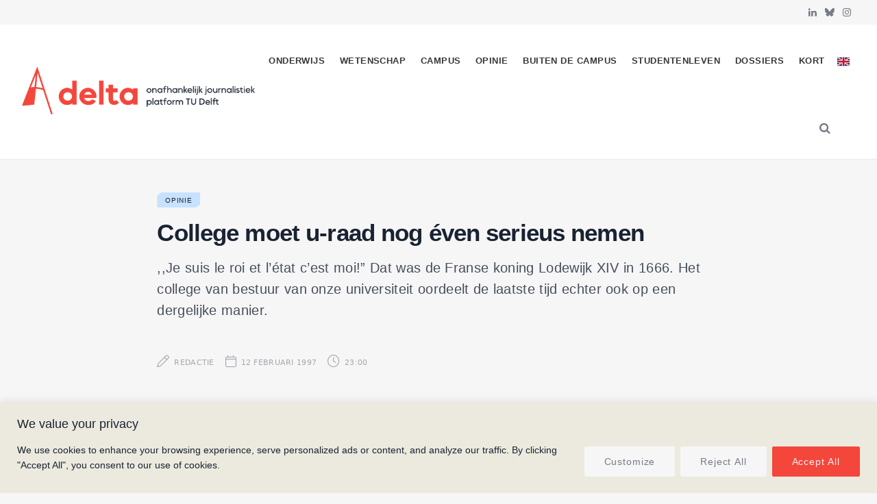

--- FILE ---
content_type: text/html; charset=UTF-8
request_url: https://delta.tudelft.nl/article/college-moet-u-raad-nog-even-serieus-nemen
body_size: 30416
content:
<!DOCTYPE html>
<html lang="nl-NL" prefix="og: https://ogp.me/ns#">

<head>

	<meta charset="UTF-8" />
	<meta http-equiv="x-ua-compatible" content="ie=edge" />
	<meta name="viewport" content="width=device-width, initial-scale=1" />
	<link rel="pingback" href="https://delta.tudelft.nl/xmlrpc.php" />
	<link rel="profile" href="http://gmpg.org/xfn/11" />
	
	<link rel="alternate" href="https://delta.tudelft.nl/article/college-moet-u-raad-nog-even-serieus-nemen" hreflang="nl" />
<link rel="alternate" href="https://delta.tudelft.nl/en/article/college-moet-u-raad-nog-even-serieus-nemen-clone" hreflang="en" />

<!-- Search Engine Optimization door Rank Math - https://rankmath.com/ -->
<title>College moet u-raad nog &#233;ven serieus nemen - Delta</title><link rel="preload" as="font" href="https://delta.tudelft.nl/wp-content/themes/cheerup/css/icons/fonts/ts-icons.woff2?v1.1" type="font/woff2" crossorigin="anonymous" />
<meta name="description" content=",,Je suis le roi et l&#039;&eacute;tat c&#039;est moi!&#039;&#039; Dat was de Franse koning Lodewijk XIV in 1666. Het college van bestuur van onze universiteit oordeelt de laatste tijd echter ook op een dergelijke manier."/>
<meta name="robots" content="follow, index, max-snippet:-1, max-video-preview:-1, max-image-preview:large"/>
<link rel="canonical" href="https://delta.tudelft.nl/article/college-moet-u-raad-nog-even-serieus-nemen" />
<meta property="og:locale" content="nl_NL" />
<meta property="og:type" content="article" />
<meta property="og:title" content="College moet u-raad nog &#233;ven serieus nemen - Delta" />
<meta property="og:description" content=",,Je suis le roi et l&#039;&eacute;tat c&#039;est moi!&#039;&#039; Dat was de Franse koning Lodewijk XIV in 1666. Het college van bestuur van onze universiteit oordeelt de laatste tijd echter ook op een dergelijke manier." />
<meta property="og:url" content="https://delta.tudelft.nl/article/college-moet-u-raad-nog-even-serieus-nemen" />
<meta property="og:site_name" content="Delta" />
<meta property="article:section" content="Opinie" />
<meta property="article:published_time" content="1997-02-12T23:00:00+01:00" />
<meta name="twitter:card" content="summary_large_image" />
<meta name="twitter:title" content="College moet u-raad nog &#233;ven serieus nemen - Delta" />
<meta name="twitter:description" content=",,Je suis le roi et l&#039;&eacute;tat c&#039;est moi!&#039;&#039; Dat was de Franse koning Lodewijk XIV in 1666. Het college van bestuur van onze universiteit oordeelt de laatste tijd echter ook op een dergelijke manier." />
<meta name="twitter:label1" content="Geschreven door" />
<meta name="twitter:data1" content="Redactie" />
<meta name="twitter:label2" content="Tijd om te lezen" />
<meta name="twitter:data2" content="6 minuten" />
<script type="application/ld+json" class="rank-math-schema">{"@context":"https://schema.org","@graph":[{"@type":["Organization","Person"],"@id":"https://delta.tudelft.nl/#person","name":"Delta","url":"https://delta.tudelft.nl"},{"@type":"WebSite","@id":"https://delta.tudelft.nl/#website","url":"https://delta.tudelft.nl","name":"Delta","publisher":{"@id":"https://delta.tudelft.nl/#person"},"inLanguage":"nl-NL"},{"@type":"BreadcrumbList","@id":"https://delta.tudelft.nl/article/college-moet-u-raad-nog-even-serieus-nemen#breadcrumb","itemListElement":[{"@type":"ListItem","position":"1","item":{"@id":"https://delta.tudelft.nl/article/category/opinie","name":"Opinie"}},{"@type":"ListItem","position":"2","item":{"@id":"https://delta.tudelft.nl/article/college-moet-u-raad-nog-even-serieus-nemen","name":"College moet u-raad nog &#233;ven serieus nemen"}}]},{"@type":"WebPage","@id":"https://delta.tudelft.nl/article/college-moet-u-raad-nog-even-serieus-nemen#webpage","url":"https://delta.tudelft.nl/article/college-moet-u-raad-nog-even-serieus-nemen","name":"College moet u-raad nog &#233;ven serieus nemen - Delta","datePublished":"1997-02-12T23:00:00+01:00","dateModified":"1997-02-12T23:00:00+01:00","isPartOf":{"@id":"https://delta.tudelft.nl/#website"},"inLanguage":"nl-NL","breadcrumb":{"@id":"https://delta.tudelft.nl/article/college-moet-u-raad-nog-even-serieus-nemen#breadcrumb"}},{"@type":"Person","@id":"https://delta.tudelft.nl/author/redactie","name":"Redactie","url":"https://delta.tudelft.nl/author/redactie","image":{"@type":"ImageObject","@id":"https://secure.gravatar.com/avatar/f77b98a6f541ffc61e250d17dec57b7a358ea70240d68b471cb912290d221b9c?s=96&amp;d=mm&amp;r=g","url":"https://secure.gravatar.com/avatar/f77b98a6f541ffc61e250d17dec57b7a358ea70240d68b471cb912290d221b9c?s=96&amp;d=mm&amp;r=g","caption":"Redactie","inLanguage":"nl-NL"},"sameAs":["https://test.delta-tudelft.nl/over-delta/#redacteuren"]},{"@type":"NewsArticle","headline":"College moet u-raad nog &#233;ven serieus nemen - Delta","datePublished":"1997-02-12T23:00:00+01:00","dateModified":"1997-02-12T23:00:00+01:00","articleSection":"Opinie","author":{"@id":"https://delta.tudelft.nl/author/redactie","name":"Redactie"},"publisher":{"@id":"https://delta.tudelft.nl/#person"},"description":",,Je suis le roi et l&#039;&eacute;tat c&#039;est moi!&#039;&#039; Dat was de Franse koning Lodewijk XIV in 1666. Het college van bestuur van onze universiteit oordeelt de laatste tijd echter ook op een dergelijke manier.","name":"College moet u-raad nog &#233;ven serieus nemen - Delta","@id":"https://delta.tudelft.nl/article/college-moet-u-raad-nog-even-serieus-nemen#richSnippet","isPartOf":{"@id":"https://delta.tudelft.nl/article/college-moet-u-raad-nog-even-serieus-nemen#webpage"},"inLanguage":"nl-NL","mainEntityOfPage":{"@id":"https://delta.tudelft.nl/article/college-moet-u-raad-nog-even-serieus-nemen#webpage"}}]}</script>
<!-- /Rank Math WordPress SEO plugin -->

<link rel='dns-prefetch' href='//kit.fontawesome.com' />
<link rel='dns-prefetch' href='//www.googletagmanager.com' />
<link rel='dns-prefetch' href='//cdnjs.cloudflare.com' />
<link rel='dns-prefetch' href='//use.typekit.net' />
<link rel='dns-prefetch' href='//fonts.googleapis.com' />
<link rel="alternate" type="application/rss+xml" title="Delta &raquo; feed" href="https://delta.tudelft.nl/feed" />
<link rel="alternate" type="application/rss+xml" title="Delta &raquo; reacties feed" href="https://delta.tudelft.nl/comments/feed" />
<script type="text/javascript" id="wpp-js" src="https://delta.tudelft.nl/wp-content/plugins/wordpress-popular-posts/assets/js/wpp.min.js?ver=7.3.6" data-sampling="0" data-sampling-rate="100" data-api-url="https://delta.tudelft.nl/wp-json/wordpress-popular-posts" data-post-id="138574" data-token="5c10358d8a" data-lang="nl" data-debug="0"></script>
<link rel="alternate" title="oEmbed (JSON)" type="application/json+oembed" href="https://delta.tudelft.nl/wp-json/oembed/1.0/embed?url=https%3A%2F%2Fdelta.tudelft.nl%2Farticle%2Fcollege-moet-u-raad-nog-even-serieus-nemen&#038;lang=nl" />
<link rel="alternate" title="oEmbed (XML)" type="text/xml+oembed" href="https://delta.tudelft.nl/wp-json/oembed/1.0/embed?url=https%3A%2F%2Fdelta.tudelft.nl%2Farticle%2Fcollege-moet-u-raad-nog-even-serieus-nemen&#038;format=xml&#038;lang=nl" />
		<style>
			.lazyload,
			.lazyloading {
				max-width: 100%;
			}
		</style>
		<style id='wp-img-auto-sizes-contain-inline-css' type='text/css'>
img:is([sizes=auto i],[sizes^="auto," i]){contain-intrinsic-size:3000px 1500px}
/*# sourceURL=wp-img-auto-sizes-contain-inline-css */
</style>
<style id='classic-theme-styles-inline-css' type='text/css'>
/*! This file is auto-generated */
.wp-block-button__link{color:#fff;background-color:#32373c;border-radius:9999px;box-shadow:none;text-decoration:none;padding:calc(.667em + 2px) calc(1.333em + 2px);font-size:1.125em}.wp-block-file__button{background:#32373c;color:#fff;text-decoration:none}
/*# sourceURL=/wp-includes/css/classic-themes.min.css */
</style>
<link rel='stylesheet' id='cheerup-gfonts-custom-css' href='https://fonts.googleapis.com/css?family=Acumin+Pro%3A400%2C500%2C600%2C700%7Cacumin-variable%3A400%2C500%2C600%2C700' type='text/css' media='all' />
<link rel='stylesheet' id='wpo_min-header-0-css' href='https://delta.tudelft.nl/wp-content/cache/wpo-minify/1765452715/assets/wpo-minify-header-ee4e2db8.min.css' type='text/css' media='all' />
<link rel='stylesheet' id='wordpress-popular-posts-css-css' href='https://delta.tudelft.nl/wp-content/plugins/wordpress-popular-posts/assets/css/wpp.css' type='text/css' media='all' />
<link rel='stylesheet' id='wpo_min-header-2-css' href='https://delta.tudelft.nl/wp-content/cache/wpo-minify/1765452715/assets/wpo-minify-header-a6921e99.min.css' type='text/css' media='all' />
<link rel='stylesheet' id='cheerup-typekit-css' href='https://use.typekit.net/%20afs7sna.css' type='text/css' media='all' />
<link rel='stylesheet' id='wpo_min-header-4-css' href='https://delta.tudelft.nl/wp-content/cache/wpo-minify/1765452715/assets/wpo-minify-header-34ca32f0.min.css' type='text/css' media='all' />
<!--n2css--><!--n2js--><script type="text/javascript" id="cheerup-lazy-inline-js-after">
/* <![CDATA[ */
/**
 * @copyright ThemeSphere
 * @preserve
 */
var BunyadLazy={};BunyadLazy.load=function(){function a(e,n){var t={};e.dataset.bgset&&e.dataset.sizes?(t.sizes=e.dataset.sizes,t.srcset=e.dataset.bgset):t.src=e.dataset.bgsrc,function(t){var a=t.dataset.ratio;if(0<a){const e=t.parentElement;if(e.classList.contains("media-ratio")){const n=e.style;n.getPropertyValue("--a-ratio")||(n.paddingBottom=100/a+"%")}}}(e);var a,o=document.createElement("img");for(a in o.onload=function(){var t="url('"+(o.currentSrc||o.src)+"')",a=e.style;a.backgroundImage!==t&&requestAnimationFrame(()=>{a.backgroundImage=t,n&&n()}),o.onload=null,o.onerror=null,o=null},o.onerror=o.onload,t)o.setAttribute(a,t[a]);o&&o.complete&&0<o.naturalWidth&&o.onload&&o.onload()}function e(t){t.dataset.loaded||a(t,()=>{document.dispatchEvent(new Event("lazyloaded")),t.dataset.loaded=1})}function n(t){"complete"===document.readyState?t():window.addEventListener("load",t)}return{initEarly:function(){var t,a=()=>{document.querySelectorAll(".img.bg-cover:not(.lazyload)").forEach(e)};"complete"!==document.readyState?(t=setInterval(a,150),n(()=>{a(),clearInterval(t)})):a()},callOnLoad:n,initBgImages:function(t){t&&n(()=>{document.querySelectorAll(".img.bg-cover").forEach(e)})},bgLoad:a}}(),BunyadLazy.load.initEarly();
//# sourceURL=cheerup-lazy-inline-js-after
/* ]]> */
</script>
<script type="text/javascript" id="wpo_min-header-0-js-extra">
/* <![CDATA[ */
var _ckyConfig = {"_ipData":[],"_assetsURL":"https://delta.tudelft.nl/wp-content/plugins/cookie-law-info/lite/frontend/images/","_publicURL":"https://delta.tudelft.nl","_expiry":"365","_categories":[{"name":"Necessary","slug":"necessary","isNecessary":true,"ccpaDoNotSell":true,"cookies":[],"active":true,"defaultConsent":{"gdpr":true,"ccpa":true}},{"name":"Functional","slug":"functional","isNecessary":false,"ccpaDoNotSell":true,"cookies":[],"active":true,"defaultConsent":{"gdpr":false,"ccpa":false}},{"name":"Analytics","slug":"analytics","isNecessary":false,"ccpaDoNotSell":true,"cookies":[],"active":true,"defaultConsent":{"gdpr":false,"ccpa":false}},{"name":"Performance","slug":"performance","isNecessary":false,"ccpaDoNotSell":true,"cookies":[],"active":true,"defaultConsent":{"gdpr":false,"ccpa":false}},{"name":"Advertisement","slug":"advertisement","isNecessary":false,"ccpaDoNotSell":true,"cookies":[],"active":true,"defaultConsent":{"gdpr":false,"ccpa":false}}],"_activeLaw":"gdpr","_rootDomain":"","_block":"1","_showBanner":"1","_bannerConfig":{"settings":{"type":"banner","preferenceCenterType":"popup","position":"bottom","applicableLaw":"gdpr"},"behaviours":{"reloadBannerOnAccept":false,"loadAnalyticsByDefault":false,"animations":{"onLoad":"animate","onHide":"sticky"}},"config":{"revisitConsent":{"status":true,"tag":"revisit-consent","position":"bottom-left","meta":{"url":"#"},"styles":{"background-color":"#f5463c"},"elements":{"title":{"type":"text","tag":"revisit-consent-title","status":true,"styles":{"color":"#0056a7"}}}},"preferenceCenter":{"toggle":{"status":true,"tag":"detail-category-toggle","type":"toggle","states":{"active":{"styles":{"background-color":"#1863DC"}},"inactive":{"styles":{"background-color":"#D0D5D2"}}}}},"categoryPreview":{"status":false,"toggle":{"status":true,"tag":"detail-category-preview-toggle","type":"toggle","states":{"active":{"styles":{"background-color":"#1863DC"}},"inactive":{"styles":{"background-color":"#D0D5D2"}}}}},"videoPlaceholder":{"status":true,"styles":{"background-color":"#f5463c","border-color":"#f5463c","color":"#f6f6f6"}},"readMore":{"status":false,"tag":"readmore-button","type":"link","meta":{"noFollow":true,"newTab":true},"styles":{"color":"#f9908a","background-color":"transparent","border-color":"transparent"}},"showMore":{"status":true,"tag":"show-desc-button","type":"button","styles":{"color":"#1863DC"}},"showLess":{"status":true,"tag":"hide-desc-button","type":"button","styles":{"color":"#1863DC"}},"alwaysActive":{"status":true,"tag":"always-active","styles":{"color":"#008000"}},"manualLinks":{"status":true,"tag":"manual-links","type":"link","styles":{"color":"#1863DC"}},"auditTable":{"status":true},"optOption":{"status":true,"toggle":{"status":true,"tag":"optout-option-toggle","type":"toggle","states":{"active":{"styles":{"background-color":"#1863dc"}},"inactive":{"styles":{"background-color":"#FFFFFF"}}}}}}},"_version":"3.3.9.1","_logConsent":"1","_tags":[{"tag":"accept-button","styles":{"color":"#f6f6f6","background-color":"#f5463c","border-color":"#f5463c"}},{"tag":"reject-button","styles":{"color":"#757b84","background-color":"#f6f6f6","border-color":"#f6f6f6"}},{"tag":"settings-button","styles":{"color":"#757b84","background-color":"#f6f6f6","border-color":"#F6F6F6"}},{"tag":"readmore-button","styles":{"color":"#f9908a","background-color":"transparent","border-color":"transparent"}},{"tag":"donotsell-button","styles":{"color":"#1863DC","background-color":"transparent","border-color":"transparent"}},{"tag":"show-desc-button","styles":{"color":"#1863DC"}},{"tag":"hide-desc-button","styles":{"color":"#1863DC"}},{"tag":"cky-always-active","styles":[]},{"tag":"cky-link","styles":[]},{"tag":"accept-button","styles":{"color":"#f6f6f6","background-color":"#f5463c","border-color":"#f5463c"}},{"tag":"revisit-consent","styles":{"background-color":"#f5463c"}}],"_shortCodes":[{"key":"cky_readmore","content":"\u003Ca href=\"#\" class=\"cky-policy\" aria-label=\"Cookie Policy\" target=\"_blank\" rel=\"noopener\" data-cky-tag=\"readmore-button\"\u003ECookie Policy\u003C/a\u003E","tag":"readmore-button","status":false,"attributes":{"rel":"nofollow","target":"_blank"}},{"key":"cky_show_desc","content":"\u003Cbutton class=\"cky-show-desc-btn\" data-cky-tag=\"show-desc-button\" aria-label=\"Show more\"\u003EShow more\u003C/button\u003E","tag":"show-desc-button","status":true,"attributes":[]},{"key":"cky_hide_desc","content":"\u003Cbutton class=\"cky-show-desc-btn\" data-cky-tag=\"hide-desc-button\" aria-label=\"Show less\"\u003EShow less\u003C/button\u003E","tag":"hide-desc-button","status":true,"attributes":[]},{"key":"cky_optout_show_desc","content":"[cky_optout_show_desc]","tag":"optout-show-desc-button","status":true,"attributes":[]},{"key":"cky_optout_hide_desc","content":"[cky_optout_hide_desc]","tag":"optout-hide-desc-button","status":true,"attributes":[]},{"key":"cky_category_toggle_label","content":"[cky_{{status}}_category_label] [cky_preference_{{category_slug}}_title]","tag":"","status":true,"attributes":[]},{"key":"cky_enable_category_label","content":"Enable","tag":"","status":true,"attributes":[]},{"key":"cky_disable_category_label","content":"Disable","tag":"","status":true,"attributes":[]},{"key":"cky_video_placeholder","content":"\u003Cdiv class=\"video-placeholder-normal\" data-cky-tag=\"video-placeholder\" id=\"[UNIQUEID]\"\u003E\u003Cp class=\"video-placeholder-text-normal\" data-cky-tag=\"placeholder-title\"\u003EPlease accept cookies to access this content\u003C/p\u003E\u003C/div\u003E","tag":"","status":true,"attributes":[]},{"key":"cky_enable_optout_label","content":"Enable","tag":"","status":true,"attributes":[]},{"key":"cky_disable_optout_label","content":"Disable","tag":"","status":true,"attributes":[]},{"key":"cky_optout_toggle_label","content":"[cky_{{status}}_optout_label] [cky_optout_option_title]","tag":"","status":true,"attributes":[]},{"key":"cky_optout_option_title","content":"Do Not Sell or Share My Personal Information","tag":"","status":true,"attributes":[]},{"key":"cky_optout_close_label","content":"Close","tag":"","status":true,"attributes":[]},{"key":"cky_preference_close_label","content":"Close","tag":"","status":true,"attributes":[]}],"_rtl":"","_language":"en","_providersToBlock":[]};
var _ckyStyles = {"css":".cky-overlay{background: #000000; opacity: 0.4; position: fixed; top: 0; left: 0; width: 100%; height: 100%; z-index: 99999999;}.cky-hide{display: none;}.cky-btn-revisit-wrapper{display: flex; align-items: center; justify-content: center; background: #0056a7; width: 45px; height: 45px; border-radius: 50%; position: fixed; z-index: 999999; cursor: pointer;}.cky-revisit-bottom-left{bottom: 15px; left: 15px;}.cky-revisit-bottom-right{bottom: 15px; right: 15px;}.cky-btn-revisit-wrapper .cky-btn-revisit{display: flex; align-items: center; justify-content: center; background: none; border: none; cursor: pointer; position: relative; margin: 0; padding: 0;}.cky-btn-revisit-wrapper .cky-btn-revisit img{max-width: fit-content; margin: 0; height: 30px; width: 30px;}.cky-revisit-bottom-left:hover::before{content: attr(data-tooltip); position: absolute; background: #4e4b66; color: #ffffff; left: calc(100% + 7px); font-size: 12px; line-height: 16px; width: max-content; padding: 4px 8px; border-radius: 4px;}.cky-revisit-bottom-left:hover::after{position: absolute; content: \"\"; border: 5px solid transparent; left: calc(100% + 2px); border-left-width: 0; border-right-color: #4e4b66;}.cky-revisit-bottom-right:hover::before{content: attr(data-tooltip); position: absolute; background: #4e4b66; color: #ffffff; right: calc(100% + 7px); font-size: 12px; line-height: 16px; width: max-content; padding: 4px 8px; border-radius: 4px;}.cky-revisit-bottom-right:hover::after{position: absolute; content: \"\"; border: 5px solid transparent; right: calc(100% + 2px); border-right-width: 0; border-left-color: #4e4b66;}.cky-revisit-hide{display: none;}.cky-consent-container{position: fixed; width: 100%; box-sizing: border-box; z-index: 9999999;}.cky-consent-container .cky-consent-bar{background: #ffffff; border: 1px solid; padding: 16.5px 24px; box-shadow: 0 -1px 10px 0 #acabab4d;}.cky-banner-bottom{bottom: 0; left: 0;}.cky-banner-top{top: 0; left: 0;}.cky-custom-brand-logo-wrapper .cky-custom-brand-logo{width: 100px; height: auto; margin: 0 0 12px 0;}.cky-notice .cky-title{color: #212121; font-weight: 700; font-size: 18px; line-height: 24px; margin: 0 0 12px 0;}.cky-notice-group{display: flex; justify-content: space-between; align-items: center; font-size: 14px; line-height: 24px; font-weight: 400;}.cky-notice-des *,.cky-preference-content-wrapper *,.cky-accordion-header-des *,.cky-gpc-wrapper .cky-gpc-desc *{font-size: 14px;}.cky-notice-des{color: #212121; font-size: 14px; line-height: 24px; font-weight: 400;}.cky-notice-des img{height: 25px; width: 25px;}.cky-consent-bar .cky-notice-des p,.cky-gpc-wrapper .cky-gpc-desc p,.cky-preference-body-wrapper .cky-preference-content-wrapper p,.cky-accordion-header-wrapper .cky-accordion-header-des p,.cky-cookie-des-table li div:last-child p{color: inherit; margin-top: 0; overflow-wrap: break-word;}.cky-notice-des P:last-child,.cky-preference-content-wrapper p:last-child,.cky-cookie-des-table li div:last-child p:last-child,.cky-gpc-wrapper .cky-gpc-desc p:last-child{margin-bottom: 0;}.cky-notice-des a.cky-policy,.cky-notice-des button.cky-policy{font-size: 14px; color: #1863dc; white-space: nowrap; cursor: pointer; background: transparent; border: 1px solid; text-decoration: underline;}.cky-notice-des button.cky-policy{padding: 0;}.cky-notice-des a.cky-policy:focus-visible,.cky-notice-des button.cky-policy:focus-visible,.cky-preference-content-wrapper .cky-show-desc-btn:focus-visible,.cky-accordion-header .cky-accordion-btn:focus-visible,.cky-preference-header .cky-btn-close:focus-visible,.cky-switch input[type=\"checkbox\"]:focus-visible,.cky-footer-wrapper a:focus-visible,.cky-btn:focus-visible{outline: 2px solid #1863dc; outline-offset: 2px;}.cky-btn:focus:not(:focus-visible),.cky-accordion-header .cky-accordion-btn:focus:not(:focus-visible),.cky-preference-content-wrapper .cky-show-desc-btn:focus:not(:focus-visible),.cky-btn-revisit-wrapper .cky-btn-revisit:focus:not(:focus-visible),.cky-preference-header .cky-btn-close:focus:not(:focus-visible),.cky-consent-bar .cky-banner-btn-close:focus:not(:focus-visible){outline: 0;}button.cky-show-desc-btn:not(:hover):not(:active){color: #1863dc; background: transparent;}button.cky-accordion-btn:not(:hover):not(:active),button.cky-banner-btn-close:not(:hover):not(:active),button.cky-btn-close:not(:hover):not(:active),button.cky-btn-revisit:not(:hover):not(:active){background: transparent;}.cky-consent-bar button:hover,.cky-modal.cky-modal-open button:hover,.cky-consent-bar button:focus,.cky-modal.cky-modal-open button:focus{text-decoration: none;}.cky-notice-btn-wrapper{display: flex; justify-content: center; align-items: center; margin-left: 15px;}.cky-notice-btn-wrapper .cky-btn{text-shadow: none; box-shadow: none;}.cky-btn{font-size: 14px; font-family: inherit; line-height: 24px; padding: 8px 27px; font-weight: 500; margin: 0 8px 0 0; border-radius: 2px; white-space: nowrap; cursor: pointer; text-align: center; text-transform: none; min-height: 0;}.cky-btn:hover{opacity: 0.8;}.cky-btn-customize{color: #1863dc; background: transparent; border: 2px solid #1863dc;}.cky-btn-reject{color: #1863dc; background: transparent; border: 2px solid #1863dc;}.cky-btn-accept{background: #1863dc; color: #ffffff; border: 2px solid #1863dc;}.cky-btn:last-child{margin-right: 0;}@media (max-width: 768px){.cky-notice-group{display: block;}.cky-notice-btn-wrapper{margin-left: 0;}.cky-notice-btn-wrapper .cky-btn{flex: auto; max-width: 100%; margin-top: 10px; white-space: unset;}}@media (max-width: 576px){.cky-notice-btn-wrapper{flex-direction: column;}.cky-custom-brand-logo-wrapper, .cky-notice .cky-title, .cky-notice-des, .cky-notice-btn-wrapper{padding: 0 28px;}.cky-consent-container .cky-consent-bar{padding: 16.5px 0;}.cky-notice-des{max-height: 40vh; overflow-y: scroll;}.cky-notice-btn-wrapper .cky-btn{width: 100%; padding: 8px; margin-right: 0;}.cky-notice-btn-wrapper .cky-btn-accept{order: 1;}.cky-notice-btn-wrapper .cky-btn-reject{order: 3;}.cky-notice-btn-wrapper .cky-btn-customize{order: 2;}}@media (max-width: 425px){.cky-custom-brand-logo-wrapper, .cky-notice .cky-title, .cky-notice-des, .cky-notice-btn-wrapper{padding: 0 24px;}.cky-notice-btn-wrapper{flex-direction: column;}.cky-btn{width: 100%; margin: 10px 0 0 0;}.cky-notice-btn-wrapper .cky-btn-customize{order: 2;}.cky-notice-btn-wrapper .cky-btn-reject{order: 3;}.cky-notice-btn-wrapper .cky-btn-accept{order: 1; margin-top: 16px;}}@media (max-width: 352px){.cky-notice .cky-title{font-size: 16px;}.cky-notice-des *{font-size: 12px;}.cky-notice-des, .cky-btn{font-size: 12px;}}.cky-modal.cky-modal-open{display: flex; visibility: visible; -webkit-transform: translate(-50%, -50%); -moz-transform: translate(-50%, -50%); -ms-transform: translate(-50%, -50%); -o-transform: translate(-50%, -50%); transform: translate(-50%, -50%); top: 50%; left: 50%; transition: all 1s ease;}.cky-modal{box-shadow: 0 32px 68px rgba(0, 0, 0, 0.3); margin: 0 auto; position: fixed; max-width: 100%; background: #ffffff; top: 50%; box-sizing: border-box; border-radius: 6px; z-index: 999999999; color: #212121; -webkit-transform: translate(-50%, 100%); -moz-transform: translate(-50%, 100%); -ms-transform: translate(-50%, 100%); -o-transform: translate(-50%, 100%); transform: translate(-50%, 100%); visibility: hidden; transition: all 0s ease;}.cky-preference-center{max-height: 79vh; overflow: hidden; width: 845px; overflow: hidden; flex: 1 1 0; display: flex; flex-direction: column; border-radius: 6px;}.cky-preference-header{display: flex; align-items: center; justify-content: space-between; padding: 22px 24px; border-bottom: 1px solid;}.cky-preference-header .cky-preference-title{font-size: 18px; font-weight: 700; line-height: 24px;}.cky-preference-header .cky-btn-close{margin: 0; cursor: pointer; vertical-align: middle; padding: 0; background: none; border: none; width: auto; height: auto; min-height: 0; line-height: 0; text-shadow: none; box-shadow: none;}.cky-preference-header .cky-btn-close img{margin: 0; height: 10px; width: 10px;}.cky-preference-body-wrapper{padding: 0 24px; flex: 1; overflow: auto; box-sizing: border-box;}.cky-preference-content-wrapper,.cky-gpc-wrapper .cky-gpc-desc{font-size: 14px; line-height: 24px; font-weight: 400; padding: 12px 0;}.cky-preference-content-wrapper{border-bottom: 1px solid;}.cky-preference-content-wrapper img{height: 25px; width: 25px;}.cky-preference-content-wrapper .cky-show-desc-btn{font-size: 14px; font-family: inherit; color: #1863dc; text-decoration: none; line-height: 24px; padding: 0; margin: 0; white-space: nowrap; cursor: pointer; background: transparent; border-color: transparent; text-transform: none; min-height: 0; text-shadow: none; box-shadow: none;}.cky-accordion-wrapper{margin-bottom: 10px;}.cky-accordion{border-bottom: 1px solid;}.cky-accordion:last-child{border-bottom: none;}.cky-accordion .cky-accordion-item{display: flex; margin-top: 10px;}.cky-accordion .cky-accordion-body{display: none;}.cky-accordion.cky-accordion-active .cky-accordion-body{display: block; padding: 0 22px; margin-bottom: 16px;}.cky-accordion-header-wrapper{cursor: pointer; width: 100%;}.cky-accordion-item .cky-accordion-header{display: flex; justify-content: space-between; align-items: center;}.cky-accordion-header .cky-accordion-btn{font-size: 16px; font-family: inherit; color: #212121; line-height: 24px; background: none; border: none; font-weight: 700; padding: 0; margin: 0; cursor: pointer; text-transform: none; min-height: 0; text-shadow: none; box-shadow: none;}.cky-accordion-header .cky-always-active{color: #008000; font-weight: 600; line-height: 24px; font-size: 14px;}.cky-accordion-header-des{font-size: 14px; line-height: 24px; margin: 10px 0 16px 0;}.cky-accordion-chevron{margin-right: 22px; position: relative; cursor: pointer;}.cky-accordion-chevron-hide{display: none;}.cky-accordion .cky-accordion-chevron i::before{content: \"\"; position: absolute; border-right: 1.4px solid; border-bottom: 1.4px solid; border-color: inherit; height: 6px; width: 6px; -webkit-transform: rotate(-45deg); -moz-transform: rotate(-45deg); -ms-transform: rotate(-45deg); -o-transform: rotate(-45deg); transform: rotate(-45deg); transition: all 0.2s ease-in-out; top: 8px;}.cky-accordion.cky-accordion-active .cky-accordion-chevron i::before{-webkit-transform: rotate(45deg); -moz-transform: rotate(45deg); -ms-transform: rotate(45deg); -o-transform: rotate(45deg); transform: rotate(45deg);}.cky-audit-table{background: #f4f4f4; border-radius: 6px;}.cky-audit-table .cky-empty-cookies-text{color: inherit; font-size: 12px; line-height: 24px; margin: 0; padding: 10px;}.cky-audit-table .cky-cookie-des-table{font-size: 12px; line-height: 24px; font-weight: normal; padding: 15px 10px; border-bottom: 1px solid; border-bottom-color: inherit; margin: 0;}.cky-audit-table .cky-cookie-des-table:last-child{border-bottom: none;}.cky-audit-table .cky-cookie-des-table li{list-style-type: none; display: flex; padding: 3px 0;}.cky-audit-table .cky-cookie-des-table li:first-child{padding-top: 0;}.cky-cookie-des-table li div:first-child{width: 100px; font-weight: 600; word-break: break-word; word-wrap: break-word;}.cky-cookie-des-table li div:last-child{flex: 1; word-break: break-word; word-wrap: break-word; margin-left: 8px;}.cky-footer-shadow{display: block; width: 100%; height: 40px; background: linear-gradient(180deg, rgba(255, 255, 255, 0) 0%, #ffffff 100%); position: absolute; bottom: calc(100% - 1px);}.cky-footer-wrapper{position: relative;}.cky-prefrence-btn-wrapper{display: flex; flex-wrap: wrap; align-items: center; justify-content: center; padding: 22px 24px; border-top: 1px solid;}.cky-prefrence-btn-wrapper .cky-btn{flex: auto; max-width: 100%; text-shadow: none; box-shadow: none;}.cky-btn-preferences{color: #1863dc; background: transparent; border: 2px solid #1863dc;}.cky-preference-header,.cky-preference-body-wrapper,.cky-preference-content-wrapper,.cky-accordion-wrapper,.cky-accordion,.cky-accordion-wrapper,.cky-footer-wrapper,.cky-prefrence-btn-wrapper{border-color: inherit;}@media (max-width: 845px){.cky-modal{max-width: calc(100% - 16px);}}@media (max-width: 576px){.cky-modal{max-width: 100%;}.cky-preference-center{max-height: 100vh;}.cky-prefrence-btn-wrapper{flex-direction: column;}.cky-accordion.cky-accordion-active .cky-accordion-body{padding-right: 0;}.cky-prefrence-btn-wrapper .cky-btn{width: 100%; margin: 10px 0 0 0;}.cky-prefrence-btn-wrapper .cky-btn-reject{order: 3;}.cky-prefrence-btn-wrapper .cky-btn-accept{order: 1; margin-top: 0;}.cky-prefrence-btn-wrapper .cky-btn-preferences{order: 2;}}@media (max-width: 425px){.cky-accordion-chevron{margin-right: 15px;}.cky-notice-btn-wrapper{margin-top: 0;}.cky-accordion.cky-accordion-active .cky-accordion-body{padding: 0 15px;}}@media (max-width: 352px){.cky-preference-header .cky-preference-title{font-size: 16px;}.cky-preference-header{padding: 16px 24px;}.cky-preference-content-wrapper *, .cky-accordion-header-des *{font-size: 12px;}.cky-preference-content-wrapper, .cky-preference-content-wrapper .cky-show-more, .cky-accordion-header .cky-always-active, .cky-accordion-header-des, .cky-preference-content-wrapper .cky-show-desc-btn, .cky-notice-des a.cky-policy{font-size: 12px;}.cky-accordion-header .cky-accordion-btn{font-size: 14px;}}.cky-switch{display: flex;}.cky-switch input[type=\"checkbox\"]{position: relative; width: 44px; height: 24px; margin: 0; background: #d0d5d2; -webkit-appearance: none; border-radius: 50px; cursor: pointer; outline: 0; border: none; top: 0;}.cky-switch input[type=\"checkbox\"]:checked{background: #1863dc;}.cky-switch input[type=\"checkbox\"]:before{position: absolute; content: \"\"; height: 20px; width: 20px; left: 2px; bottom: 2px; border-radius: 50%; background-color: white; -webkit-transition: 0.4s; transition: 0.4s; margin: 0;}.cky-switch input[type=\"checkbox\"]:after{display: none;}.cky-switch input[type=\"checkbox\"]:checked:before{-webkit-transform: translateX(20px); -ms-transform: translateX(20px); transform: translateX(20px);}@media (max-width: 425px){.cky-switch input[type=\"checkbox\"]{width: 38px; height: 21px;}.cky-switch input[type=\"checkbox\"]:before{height: 17px; width: 17px;}.cky-switch input[type=\"checkbox\"]:checked:before{-webkit-transform: translateX(17px); -ms-transform: translateX(17px); transform: translateX(17px);}}.cky-consent-bar .cky-banner-btn-close{position: absolute; right: 9px; top: 5px; background: none; border: none; cursor: pointer; padding: 0; margin: 0; min-height: 0; line-height: 0; height: auto; width: auto; text-shadow: none; box-shadow: none;}.cky-consent-bar .cky-banner-btn-close img{height: 9px; width: 9px; margin: 0;}.cky-notice-btn-wrapper .cky-btn-do-not-sell{font-size: 14px; line-height: 24px; padding: 6px 0; margin: 0; font-weight: 500; background: none; border-radius: 2px; border: none; cursor: pointer; text-align: left; color: #1863dc; background: transparent; border-color: transparent; box-shadow: none; text-shadow: none;}.cky-consent-bar .cky-banner-btn-close:focus-visible,.cky-notice-btn-wrapper .cky-btn-do-not-sell:focus-visible,.cky-opt-out-btn-wrapper .cky-btn:focus-visible,.cky-opt-out-checkbox-wrapper input[type=\"checkbox\"].cky-opt-out-checkbox:focus-visible{outline: 2px solid #1863dc; outline-offset: 2px;}@media (max-width: 768px){.cky-notice-btn-wrapper{margin-left: 0; margin-top: 10px; justify-content: left;}.cky-notice-btn-wrapper .cky-btn-do-not-sell{padding: 0;}}@media (max-width: 352px){.cky-notice-btn-wrapper .cky-btn-do-not-sell, .cky-notice-des a.cky-policy{font-size: 12px;}}.cky-opt-out-wrapper{padding: 12px 0;}.cky-opt-out-wrapper .cky-opt-out-checkbox-wrapper{display: flex; align-items: center;}.cky-opt-out-checkbox-wrapper .cky-opt-out-checkbox-label{font-size: 16px; font-weight: 700; line-height: 24px; margin: 0 0 0 12px; cursor: pointer;}.cky-opt-out-checkbox-wrapper input[type=\"checkbox\"].cky-opt-out-checkbox{background-color: #ffffff; border: 1px solid black; width: 20px; height: 18.5px; margin: 0; -webkit-appearance: none; position: relative; display: flex; align-items: center; justify-content: center; border-radius: 2px; cursor: pointer;}.cky-opt-out-checkbox-wrapper input[type=\"checkbox\"].cky-opt-out-checkbox:checked{background-color: #1863dc; border: none;}.cky-opt-out-checkbox-wrapper input[type=\"checkbox\"].cky-opt-out-checkbox:checked::after{left: 6px; bottom: 4px; width: 7px; height: 13px; border: solid #ffffff; border-width: 0 3px 3px 0; border-radius: 2px; -webkit-transform: rotate(45deg); -ms-transform: rotate(45deg); transform: rotate(45deg); content: \"\"; position: absolute; box-sizing: border-box;}.cky-opt-out-checkbox-wrapper.cky-disabled .cky-opt-out-checkbox-label,.cky-opt-out-checkbox-wrapper.cky-disabled input[type=\"checkbox\"].cky-opt-out-checkbox{cursor: no-drop;}.cky-gpc-wrapper{margin: 0 0 0 32px;}.cky-footer-wrapper .cky-opt-out-btn-wrapper{display: flex; flex-wrap: wrap; align-items: center; justify-content: center; padding: 22px 24px;}.cky-opt-out-btn-wrapper .cky-btn{flex: auto; max-width: 100%; text-shadow: none; box-shadow: none;}.cky-opt-out-btn-wrapper .cky-btn-cancel{border: 1px solid #dedfe0; background: transparent; color: #858585;}.cky-opt-out-btn-wrapper .cky-btn-confirm{background: #1863dc; color: #ffffff; border: 1px solid #1863dc;}@media (max-width: 352px){.cky-opt-out-checkbox-wrapper .cky-opt-out-checkbox-label{font-size: 14px;}.cky-gpc-wrapper .cky-gpc-desc, .cky-gpc-wrapper .cky-gpc-desc *{font-size: 12px;}.cky-opt-out-checkbox-wrapper input[type=\"checkbox\"].cky-opt-out-checkbox{width: 16px; height: 16px;}.cky-opt-out-checkbox-wrapper input[type=\"checkbox\"].cky-opt-out-checkbox:checked::after{left: 5px; bottom: 4px; width: 3px; height: 9px;}.cky-gpc-wrapper{margin: 0 0 0 28px;}}.video-placeholder-youtube{background-size: 100% 100%; background-position: center; background-repeat: no-repeat; background-color: #b2b0b059; position: relative; display: flex; align-items: center; justify-content: center; max-width: 100%;}.video-placeholder-text-youtube{text-align: center; align-items: center; padding: 10px 16px; background-color: #000000cc; color: #ffffff; border: 1px solid; border-radius: 2px; cursor: pointer;}.video-placeholder-normal{background-image: url(\"/wp-content/plugins/cookie-law-info/lite/frontend/images/placeholder.svg\"); background-size: 80px; background-position: center; background-repeat: no-repeat; background-color: #b2b0b059; position: relative; display: flex; align-items: flex-end; justify-content: center; max-width: 100%;}.video-placeholder-text-normal{align-items: center; padding: 10px 16px; text-align: center; border: 1px solid; border-radius: 2px; cursor: pointer;}.cky-rtl{direction: rtl; text-align: right;}.cky-rtl .cky-banner-btn-close{left: 9px; right: auto;}.cky-rtl .cky-notice-btn-wrapper .cky-btn:last-child{margin-right: 8px;}.cky-rtl .cky-notice-btn-wrapper .cky-btn:first-child{margin-right: 0;}.cky-rtl .cky-notice-btn-wrapper{margin-left: 0; margin-right: 15px;}.cky-rtl .cky-prefrence-btn-wrapper .cky-btn{margin-right: 8px;}.cky-rtl .cky-prefrence-btn-wrapper .cky-btn:first-child{margin-right: 0;}.cky-rtl .cky-accordion .cky-accordion-chevron i::before{border: none; border-left: 1.4px solid; border-top: 1.4px solid; left: 12px;}.cky-rtl .cky-accordion.cky-accordion-active .cky-accordion-chevron i::before{-webkit-transform: rotate(-135deg); -moz-transform: rotate(-135deg); -ms-transform: rotate(-135deg); -o-transform: rotate(-135deg); transform: rotate(-135deg);}@media (max-width: 768px){.cky-rtl .cky-notice-btn-wrapper{margin-right: 0;}}@media (max-width: 576px){.cky-rtl .cky-notice-btn-wrapper .cky-btn:last-child{margin-right: 0;}.cky-rtl .cky-prefrence-btn-wrapper .cky-btn{margin-right: 0;}.cky-rtl .cky-accordion.cky-accordion-active .cky-accordion-body{padding: 0 22px 0 0;}}@media (max-width: 425px){.cky-rtl .cky-accordion.cky-accordion-active .cky-accordion-body{padding: 0 15px 0 0;}}.cky-rtl .cky-opt-out-btn-wrapper .cky-btn{margin-right: 12px;}.cky-rtl .cky-opt-out-btn-wrapper .cky-btn:first-child{margin-right: 0;}.cky-rtl .cky-opt-out-checkbox-wrapper .cky-opt-out-checkbox-label{margin: 0 12px 0 0;}"};
var elb = {"datetime_format":"datetime","locale":"nl_NL","interval":"300","new_post_msg":"Er is %s update.","new_posts_msg":"Er zijn %s updates.","now_more_posts":"Dat was het."};
//# sourceURL=wpo_min-header-0-js-extra
/* ]]> */
</script>
<script type="text/javascript" src="https://delta.tudelft.nl/wp-content/cache/wpo-minify/1765452715/assets/wpo-minify-header-69dd2875.min.js" id="wpo_min-header-0-js"></script>
<script defer crossorigin="anonymous" type="text/javascript" src="https://kit.fontawesome.com/adf4b614d0.js" id="font-awesome-official-js"></script>

<!-- Google tag (gtag.js) snippet toegevoegd door Site Kit -->
<!-- Google Analytics snippet toegevoegd door Site Kit -->
<script type="text/javascript" src="https://www.googletagmanager.com/gtag/js?id=GT-K4CTMLF" id="google_gtagjs-js" async></script>
<script type="text/javascript" id="google_gtagjs-js-after">
/* <![CDATA[ */
window.dataLayer = window.dataLayer || [];function gtag(){dataLayer.push(arguments);}
gtag("set","linker",{"domains":["delta.tudelft.nl"]});
gtag("js", new Date());
gtag("set", "developer_id.dZTNiMT", true);
gtag("config", "GT-K4CTMLF", {"googlesitekit_post_author":"Redactie","googlesitekit_post_date":"19970212"});
//# sourceURL=google_gtagjs-js-after
/* ]]> */
</script>
<script></script><link rel="https://api.w.org/" href="https://delta.tudelft.nl/wp-json/" /><link rel="alternate" title="JSON" type="application/json" href="https://delta.tudelft.nl/wp-json/wp/v2/posts/138574" /><link rel="EditURI" type="application/rsd+xml" title="RSD" href="https://delta.tudelft.nl/xmlrpc.php?rsd" />
<meta name="generator" content="WordPress 6.9" />
<link rel='shortlink' href='https://delta.tudelft.nl/?p=138574' />
<style id="cky-style-inline">[data-cky-tag]{visibility:hidden;}</style><meta name="generator" content="Site Kit by Google 1.171.0" />            <style id="wpp-loading-animation-styles">@-webkit-keyframes bgslide{from{background-position-x:0}to{background-position-x:-200%}}@keyframes bgslide{from{background-position-x:0}to{background-position-x:-200%}}.wpp-widget-block-placeholder,.wpp-shortcode-placeholder{margin:0 auto;width:60px;height:3px;background:#dd3737;background:linear-gradient(90deg,#dd3737 0%,#571313 10%,#dd3737 100%);background-size:200% auto;border-radius:3px;-webkit-animation:bgslide 1s infinite linear;animation:bgslide 1s infinite linear}</style>
            		<script>
			document.documentElement.className = document.documentElement.className.replace('no-js', 'js');
		</script>
				<style>
			.no-js img.lazyload {
				display: none;
			}

			figure.wp-block-image img.lazyloading {
				min-width: 150px;
			}

			.lazyload,
			.lazyloading {
				--smush-placeholder-width: 100px;
				--smush-placeholder-aspect-ratio: 1/1;
				width: var(--smush-image-width, var(--smush-placeholder-width)) !important;
				aspect-ratio: var(--smush-image-aspect-ratio, var(--smush-placeholder-aspect-ratio)) !important;
			}

						.lazyload, .lazyloading {
				opacity: 0;
			}

			.lazyloaded {
				opacity: 1;
				transition: opacity 400ms;
				transition-delay: 0ms;
			}

					</style>
		<script>var Sphere_Plugin = {"ajaxurl":"https:\/\/delta.tudelft.nl\/wp-admin\/admin-ajax.php"};</script>
<!-- Google Tag Manager snippet toegevoegd door Site Kit -->
<script type="text/javascript">
/* <![CDATA[ */

			( function( w, d, s, l, i ) {
				w[l] = w[l] || [];
				w[l].push( {'gtm.start': new Date().getTime(), event: 'gtm.js'} );
				var f = d.getElementsByTagName( s )[0],
					j = d.createElement( s ), dl = l != 'dataLayer' ? '&l=' + l : '';
				j.async = true;
				j.src = 'https://www.googletagmanager.com/gtm.js?id=' + i + dl;
				f.parentNode.insertBefore( j, f );
			} )( window, document, 'script', 'dataLayer', 'GTM-TF2BQF9X' );
			
/* ]]> */
</script>

<!-- Einde Google Tag Manager snippet toegevoegd door Site Kit -->
<link rel="icon" href="https://delta.tudelft.nl/wp-content/uploads/2023/08/cropped-Delta_favicon-32x32.png" sizes="32x32" />
<link rel="icon" href="https://delta.tudelft.nl/wp-content/uploads/2023/08/cropped-Delta_favicon-192x192.png" sizes="192x192" />
<link rel="apple-touch-icon" href="https://delta.tudelft.nl/wp-content/uploads/2023/08/cropped-Delta_favicon-180x180.png" />
<meta name="msapplication-TileImage" content="https://delta.tudelft.nl/wp-content/uploads/2023/08/cropped-Delta_favicon-270x270.png" />
        <style type="text/css" id="rmwr-dynamic-css">
        .read-link {
            font-weight: normal;
            color: #f5463c;
            background: #ffffff;
            padding: 0px;
            border-bottom: 0px solid #ffffff;
            -webkit-box-shadow: none !important;
            box-shadow: none !important;
            cursor: pointer;
            text-decoration: none;
            display: inline-block;
            border-top: none;
            border-left: none;
            border-right: none;
            transition: color 0.3s ease, background-color 0.3s ease;
        }
        
        .read-link:hover,
        .read-link:focus {
            color: #f76b63;
            text-decoration: none;
            outline: 2px solid #f5463c;
            outline-offset: 2px;
        }
        
        .read-link:focus {
            outline: 2px solid #f5463c;
            outline-offset: 2px;
        }
        
        .read_div {
            margin-top: 10px;
        }
        
        .read_div[data-animation="fade"] {
            transition: opacity 0.3s ease;
        }
        
        /* Print optimization (Free feature) */
                @media print {
            .read_div[style*="display: none"] {
                display: block !important;
            }
            .read-link {
                display: none !important;
            }
        }
                </style>
        		<style type="text/css" id="wp-custom-css">
			html {
	font-size: 100%; /*16px*/
	scroll-behavior: smooth !important;
}

body {
	font-family: 'acumin-pro', sans-serif !important;
	font-style: normal;
  font-weight: 400 !important;
  counter-reset: section;
  -webkit-font-smoothing: initial;
}

p {	
	font-family: 'acumin-pro', sans-serif !important;
 font-weight: 400 !important;
	margin-bottom: 0.8rem !important;
  line-height: 1.6 !important;
  -webkit-font-smoothing: initial;
}

h1, h2, h3, h4, h5 {
  margin: 0 0 0.8rem;
	font-family: 'acumin-pro', sans-serif !important;
  font-weight: 600 !important;
  line-height: 1.2 !important;
  -webkit-font-smoothing: initial;
}

h1 {
  margin-top: 0;
  font-size: 2.488rem;
}

h2 {font-size: 2.074rem;}

h3 {font-size: 1.728rem;}

h4 {font-size: 1.44rem;}

h5 {font-size: 1.2rem;}

small, .text_small {font-size: 0.833rem;}

.post-content a:hover, .textwidget a:hover {
  opacity: 0.8 !important;
}

blockquote {
	padding-left: 40px !important;
	padding-right: 40px !important;
	margin-top: 2em !important;
	margin-bottom: 2em !important;
}

blockquote p { 
	font-family: 'acumin-pro', sans-serif !important;
  font-weight: 300 !important;
	font-size: 1.728rem;
/*   transform: scale(1.15, 1); */
	color: #f5463c !important;
  font-style: normal !important;
	line-height: 1.2 !important;
	letter-spacing: 0.05rem !important;
}

blockquote p > cite {
  margin-left: 0px;
  margin-right: 16px;
}

blockquote cite, blockquote [class*="__citation"] {
	font-family: 'acumin-pro-wide', sans-serif !important;
  color: #f9908a;
  font-size: 1.2rem;
  font-weight: 300;
  font-style: normal;
	line-height: 1.2 !important;
}

blockquote cite::before {
  content: "–";
  margin-right: 8px;
}

blockquote::before {
	display:none;
}


blockquote::after {
	display:none;
}

strong, b {
  font-weight: 600 !important;
}

h1.post-title {
  font-size: 2.488rem
}

h4.light {
  margin: 0.4rem 0 0.8rem;
	font-family: 'acumin-pro', sans-serif !important;
  font-weight: 300 !important;line-height: 1.2 !important;
}

div.intro p {
	font-family: 'acumin-pro', sans-serif !important;
	font-weight: 300 !important;
  font-size: 1.24rem !important;
  line-height: 1.4 !important;
	color: #474f5b !important;
	letter-spacing: .02rem;
}

.post-content h1, .post-content h2, .post-content h3, .post-content h4, .post-content h5, .post-content h6, .textwidget h1, .textwidget h2, .textwidget h3, .textwidget h4, .textwidget h5, .textwidget h6 {
  margin-top: 1rem;
  margin-bottom: 0.8rem;
	font-family: 'acumin-pro', sans-serif !important;
  font-weight: 600;
  letter-spacing: normal;
  line-height: 1.5;
  -webkit-font-smoothing: initial;
}

/* .post-content a {
	color: #f5463c;
} */


/* Header */
.logo-image {
	max-width: 340px !important;
	width: auto !important;
	height: auto !important;
	padding-top: 12px;
	padding-bottom: 16px;
}

.main-head.compact .title {
  min-width: 210px;
  padding-right: 24px;
  box-sizing: border-box;
}

.main-head.compact .inner.sticky-bar img.logo-image {
  width: auto !important;
	height: auto !important;
}

.navigation.inline .menu > li > a {
	font-family: 'acumin-pro', sans-serif !important;
  font-weight: 600;
}

.navigation .menu > li > a {
  padding: 0 8px;
}

.navigation.inline .nav-icons a, .navigation.inline .nav-icons .tsi {
  font-size: 1.05rem !important;
  color: #757b84;
}

li#menu-item-654 span, li#menu-item-656 span {
	margin-left: 6px !important;
}

.navigation .menu ul li, .navigation .menu .sub-menu li {
  min-width: 64px;
}

.main-head.compact .title {
  min-width: 144px;
}

.main-head .title {
  text-align: left;
}

.navigation.inline .menu > li > a {
	padding-top: 8px;
}

.navigation.inline .nav-icons .search-link {
  padding-top: 8px;
}

/* Search loader */
.cherup_search-loader {
  border-top: 5px solid #F5463C;
}


/* Padding Main content */
.main {
  margin-top: 48px;
  margin-bottom: 0px;
}

/* Padding startpagina NL + EN */
.page-id-151 .main, .page-id-647 .main {
  margin-top: 0px;
}

/* Padding op berichten pagina's */
section.related-posts {
  margin-bottom: 40px !important;
}

.author-box {
  margin-top: 56px !important;
  margin-bottom: 40px !important;
}

.section-head {
  margin-top: 48px !important;
  border-bottom: 1px solid #e8e9ea;
  text-align: left;
}

.post-content {
	margin-bottom: 32px !important;
}

/* Padding op archief pagina's */
.posts-dynamic.list .posts-wrap:last-child > :last-child .list-post {
  margin-bottom: 80px;
}

/* Padding op dossier pagina NL + EN */
.page-id-595 .main, .page-id-2199 .main {
  margin-bottom: 80px;
}

/* Padding bottom 404 page */
.page-404 .post-content {
  margin-bottom: 112px !important;
}

/* Cookies */
.cky-overlay {
  background: #192332 !important;
  opacity: 0.4;
}

button.cky-show-desc-btn:not(:hover):not(:active) {
  color: #f5463c !important;
}

.cky-btn-revisit-wrapper {
  display: none !important;
}


/* Category badges */
.post-meta .cat-labels .category {
  display: inline-flex;
/* 	pointer-events: none !important; */
  margin-bottom: 6px;
  background: #c6e2ff !important;
  margin-right: 6px !important;
  padding: 2px 12px 0px !important;
  color: #192332 !important;
	font-family: 'acumin-pro', sans-serif !important;
  font-size: 0.65rem !important;
  font-weight: 400 !important;
/*   text-transform: none; */
  letter-spacing: 0.06em !important;
  line-height: 2 !important;
  -webkit-font-smoothing: antialiased;
  -webkit-clip-path: polygon(100% 0%, 100% 80%, 90% 100%, 0 100%, 0 20%, 10% 0);
	clip-path: polygon(100% 0%, 100% 80%, 90% 100%, 0 100%, 0 20%, 10% 0);
}

.post-meta .cat-labels .category:hover {
  background: #f5463c !important;
  color: #f6f6f6 !important;
}

.cat-label a {
  display: inline-flex;
/* 	pointer-events: none !important; */
  background: #c6e2ff !important;
  margin-right: 6px !important;
  margin-bottom: 16px !important;
  margin-left: 0px !important;
  padding: 2px 12px 0px !important;
  color: #192332 !important;
	font-family: 'acumin-pro', sans-serif !important;
  font-size: 0.65rem !important;
  font-weight: 400 !important;
/*   text-transform: none; */
  letter-spacing: 0.06em !important;
  line-height: 2 !important;
  -webkit-font-smoothing: antialiased;
  -webkit-clip-path: polygon(100% 0%, 100% 80%, 90% 100%, 0 100%, 0 20%, 10% 0);
	clip-path: polygon(100% 0%, 100% 80%, 90% 100%, 0 100%, 0 20%, 10% 0);
}

.cat-label a:hover {
  background: #f5463c !important;
  color: #f6f6f6 !important;
}

.main-head.compact .posts-ticker .heading {
  display: inline-flex;
  background: #f5463c !important;
	margin-top: 8px !important;
  margin-right: 8px !important;
	margin-bottom: 16px !important;
  padding: 2px 12px 0px !important;
  align-self: center;
  color: #fff !important;
	font-family: 'acumin-pro', sans-serif !important;
  letter-spacing: 0.06em !important;
  line-height: 2 !important;
  font-weight: 400 !important;
/*   text-transform: none; */
  letter-spacing: 0.05em !important;
  line-height: 1.8 !important;
}

/* .cat-label.cf {
	display: none !important;
} */

.grid-post .cat-label.cf {
	display: none;
}

.main-head.compact .posts-ticker a {
  margin-top: 12px;
}

.category-kort .cat-labels, .category-short .cat-labels {
	display: none !important;
}

.category-kort.the-post .the-post-meta, .category-opinie .the-post .the-post-meta {
  --post-meta-mb: 8px !important;
  --pm-h-below-mb: 8px !important;
}

.category-short.the-post .the-post-meta, .category-opinie .the-post .the-post-meta {
  --post-meta-mb: 8px !important;
  --pm-h-below-mb: 8px !important;
}


/* Homepage */
.post-meta .date-link {
  color: #a3a7ad;
	pointer-events: none;
}

.block-head {
  color: #474f5b !important;
}

.block-head-b .title {
  display: inline-block;
	color: #192332 !important;
  margin-bottom: -1px !important;
  padding: 0 1px !important;
    padding-bottom: 0px !im;
  padding-bottom: var(--sep-distance, 12px) !important;
  border-bottom: 1px solid #f76b63 !important;
  font-size: 1rem !important;
  font-weight: 600 !important;
  text-transform: none !important;
  line-height: 1.2 !important;
}

.block-head-b .title a {
	color: #192332 !important;
}

.block-head-b .view-all {
  float: right;
  margin-top: 2px;
  padding: 0 2px;
  color: #a3a7ad;
  font-size: 0.8rem;
  text-transform: none;
  line-height: 1.;
}

.block-head-b .view-all:hover {
  color: #192332 !important;
}

.block-head-b {
  margin-bottom: 32px;
  border-bottom: 1px solid #e8e9ea;
  text-align: left;
}

/* layout posts */
.grid-post .post-thumb {
  margin-bottom: 0px;
}

.meta-title {
	background-color: #fff !important;
	padding-top: 32px !important;
  padding-right: 24px !important;
  padding-left: 24px !important;
}

.post-meta .post-cat a {
  display: inline-flex;
	pointer-events: none !important;
  color: #192332 !important;
	-webkit-transition: color 0.5s;
	font-family: 'acumin-pro', sans-serif !important;
  font-size: 0.65rem !important;
  font-weight: 400 !important;
  letter-spacing: 0.06em !important;
  line-height: 2 !important;
  -webkit-font-smoothing: antialiased;
  background: #c6e2ff !important;
   -webkit-transition: background-color 0.5s;
  margin-right: 6px !important;
  margin-bottom: 16px !important;
  padding: 2px 12px 0px !important;
  -webkit-clip-path: polygon(100% 0%, 100% 80%, 90% 100%, 0 100%, 0 20%, 10% 0);
	clip-path: polygon(100% 0%, 100% 80%, 90% 100%, 0 100%, 0 20%, 10% 0);
}

.post-meta .post-cat a:hover {
  background: #f5463c !important;
   -webkit-transition: background-color 0.3s;
  color: #f6f6f6 !important;
	-webkit-transition: color 0.3s;
	opacity: 1 !important;
}

.post-meta.has-below {
  margin-bottom: 0px;
}

div.col-12 .list-post.list-post-a .post-meta.has-below {
  padding-bottom: 4px;
}

time.post-date {
	color: #a3a7ad !important;	
}

.post-meta.post-meta-c.post-meta-center.has-below time.post-date {
	color: #fff !important;	
}

div.featured .post-meta.post-meta-c.the-post-meta.has-below time.post-date {
	color: #fff !important;	
}

div.featured span.meta-item.post-author, div.featured span.meta-sep {
	display: none !important;
}

.grid-post .post-excerpt {
	background-color: #fff !important;
	padding-top: 16px !important;
  padding-right: 24px !important;
  padding-left: 24px !important;
	padding-bottom: 24px !important;
	color: #757b84 !important;
	font-family: 'acumin-pro', sans-serif !important;
	font-weight: 400 !important;
	font-size: 0.9rem !important;
	line-height: 1.6 !important;
}

/* overlay hover effect foto's */
.the-post-modern header .featured a {
	pointer-events: none !important;
}

.vc_inner img {
	pointer-events: none;
}

.vc_single_image-wrapper {
	pointer-events: none;
}

.wp-post-image:hover {
  opacity: 0.92;
}

/* featured posts static slider */
.grid-overlay .cat-labels {
	display: none;
}

.posts-dynamic .cat-labels {
	display: none;
}

.grid-overlay-a {
  --grad-color: rgba(25,35,50, 0.8);
}

.grid-overlay-a::before {
  content: "";
  background: linear-gradient(transparent 24%, #192332 100%) !important;
  opacity: 0.8 !important;
}

.grid-overlay-a:hover::before {
  opacity: 0.96 !important;
}

h3.is-title.post-title {
	margin-top: 0.4rem !important;
}

.has-grid-2.mixed h2.is-title.post-title {
	margin-top: 0.4rem !important;
}


/* Lightbox */
.lb-outerContainer {
  background-color: transparent !important;
}

.lightbox .lb-image {
  border-radius: 0px !important;
  border: none !important;
}

.lb-data .lb-caption {
  display: none;
}


/* categorieën links */
.cat-block-list .label {
  color: #f5463c;
	font-weight: 300 !important;
/* 	font-size: 1rem;
		text-transform: uppercase !important; */
	letter-spacing: 0.04rem;
}

.cat-block-list .label:hover {
  color: #f76b63;
}

div.category-bttn button, div.category-bttn a {
	background-image: none !important;
	font-family: 'acumin-pro', sans-serif !important;
	text-transform: uppercase;
	font-weight: 300 !important;
	letter-spacing: 0.04rem;
  font-size: 1rem !important;
  -webkit-font-smoothing: antialiased;
  -webkit-clip-path: polygon(100% 0%, 100% 80%, 90% 100%, 0 100%, 0 20%, 10% 0);
	clip-path: polygon(100% 0%, 100% 80%, 90% 100%, 0 100%, 0 20%, 10% 0);
	padding: 12px 24px !important;
	margin-right: 40px;
}

div.category-bttn button:hover, div.category-bttn a:hover {
	background-color: #f5463c !important;
	color: #fff !important;
}

/* uitgelicht nieuwsbericht */
.overlay-post::before {
  content: "";
  position: absolute;
  z-index: 1;
  width: 100%;
  height: 100%;
	background: #192332;
	opacity: 0.2;
  -webkit-transition: opacity 0.4s ease-in-out;
  -moz-transition: opacity 0.4s ease-in-out;
  -ms-transition: opacity 0.4s ease-in-out;
  -o-transition: opacity 0.4s ease-in-out;
  transition: opacity 0.4s ease-in-out;
}

.overlay-post:hover::before {
	opacity: 0.32;
}

.posts-dynamic .overlay-post h2.is-title.post-title {
  font-size: 2.074rem !important;
  line-height: 1.2 !important;
  margin: 8px 0;
}


/* kort & populair */
.block-head-d {
  margin-bottom: 35px;
  box-sizing: border-box;
  text-transform: none;
  color: #474f5b;
  font-weight: 600;
  font-size: 1.2rem;
}

.large-post.category-kort, .large-post.category-short {
	margin-bottom: 48px !important;
}

.category-kort .post-content, .category-short .post-content {
  margin-bottom: 0px !important;
}

.category-kort .post-meta-c .post-title-alt, .category-short .post-meta-c .post-title-alt {
  margin: 16px 0 !important;
    margin-top: 8px;
    margin-bottom: 8px;
  margin-bottom: 12px;
}

.cheerup_popular_post_position {
	font-family: 'acumin-pro', sans-serif !important;
	font-weight: 300;
	font-size: 1.25rem;
}

.cheerup_popular_post .content {
  padding-left: 0px;
}


/* Mailchimp inschrijf formulier */
.nieuwsbrief-txt p {
	font-family: 'acumin-pro', sans-serif !important;
	font-weight: 300 !important;
	font-size: 1.2rem;
}

#mc_embed_signup {
  background: transparent !important;
  clear: left;
	font-family: 'acumin-pro', sans-serif !important;
	font-weight: 300 !important;
	font-size: 1rem !important;
	width: auto !important;
}

#mc_embed_signup .mc-field-group strong {
	font-weight: 400 !important;
}

#mc_embed_signup form {
  margin: 0px !important;
}

#mc_embed_signup .mc-field-group label, 
#mc_embed_signup .mc-field-group strong {
  display: block;
	color: #474f5b !important;
}

#mc_embed_signup input {
  border: 0px solid transparent !important;
	background: #e8e9ea !important;
	color: #192332 !important;
  -webkit-border-radius: 0px !important;
  -moz-border-radius: 0px !important;
  border-radius: 0px !important;
}

/* hide existing checkbox */
#mc_embed_signup .mc-field-group.input-group input[type=checkbox] {
  position: absolute;
  opacity: 0;
}

/* new checkbox styling */
#mc_embed_signup .mc-field-group.input-group input[type=checkbox] ~ label:before {
  content: '';
  position: absolute;
  top: 0;
  left: 0;
  height: 16px;
  width: 16px;
  background-color: transparent;
  border: 1px solid #192332;
  border-radius: 0px;
  box-sizing: border-box;
}

#mc_embed_signup .mc-field-group.input-group input[type=checkbox]:focus ~ label:before {
  border-color: #474f5b;
}
#mc_embed_signup .mc-field-group.input-group input[type=checkbox]:checked ~ label:before {
  background-color: #474f5b;
  border: 1px solid #474f5b;
}
#mc_embed_signup .mc-field-group.input-group input[type=checkbox]:focus:checked ~ label:before {
  border-color: #474f5b!important;
}
#mc_embed_signup .mc-field-group.input-group input[type=checkbox]:checked ~ label:after {
  position: absolute;
  left: 6px;
  top: 3px;
  width: 4px;
  height: 8px;
  border: 1px solid #192332;
  border-width: 0 4px 4px 0;
  -webkit-transform: rotate(45deg);
  -ms-transform: rotate(45deg);
  transform: rotate(45deg);
  display: block;
}

#mc_embed_signup .asterisk {
  color: #f5463c !important;
  font-size: 150%;
  font-weight: normal;
  position: relative;
  top: 5px;
}

/* checkbox label */
#mc_embed_signup .mc-field-group.input-group input[type=checkbox] ~ label {
  background-color: transparent;
  position: relative;
  display: inline-block;
  text-indent: 24px;
}

#mc_embed_signup .button {
  border: 1px solid #f5463c !important;
	background: transparent !important;
	color: #f5463c !important;
	font-weight: 400 !important;
  font-size: 0.8rem !important;
  text-transform: uppercase;
  border-width: 1px !important;
	letter-spacing: 0.04rem;
	padding: 4px 16px !important;
}

#mc_embed_signup .button:hover {
	color: #f6f6f6 !important;
  border: 1px solid #f76b63 !important;
  background-color: #f76b63 !important;
}

/* Succes */
#mc_embed_signup div#mce-responses {
  float: left;
  padding: 0 !important;
  overflow: hidden;
  width: 90%;
  margin: 0 2%;
  clear: both;
}

#mc_embed_signup #mce-success-response {
  color: #28a578 !important;
  display: none;
}
#mc_embed_signup div.response {
	font-family: 'acumin-pro', sans-serif !important;
	font-weight: 300 !important;
	font-size: 1.2rem !important;
	line-height: 1.2 !important;
	margin: 0 0 1em 0 !important;
  padding: 0 .5em .5em 0 !important;
  font-weight: bold;
  float: left;
  top: -1.5em;
  z-index: 1;
  width: 80%;
}

/* Error */
#mc_embed_signup #mc-embedded-subscribe-form div.mce_inline_error {
  display: inline-block;
  padding: 4px !important;
  background-color: transparent !important;
  -webkit-border-radius: 0px;
  -moz-border-radius: 0px;
  border-radius: 0px;
  font-size: 0.8rem !important;
  font-weight: normal;
  color: #f5463c !important;
}

/* Categorieën archief pagina's */
.archive-head {
  position: relative;
  padding-top: 40px;
  padding-bottom: 24px;
  border-bottom: 1px solid #eceade;
  background: #c6e2ff;
  font-family: var(--ui-font);
  text-align: center;
  overflow: hidden;
}

.archive-head .background {
	display: none;
}

.archive-head .sub-title {
	display: none;
  color: #757b84 !important;
	letter-spacing: 0.04rem !important;
}

.archive-head h2.title {
  color: #192332 !important;
	font-family: 'acumin-pro', sans-serif !important;
	text-transform: uppercase;
	letter-spacing: 0.06rem !important;
  font-size: 2.074rem !important;
	font-weight: 300 !important;
  -webkit-font-smoothing: antialiased;
}

.list-post-a .post-thumb {
  width: 24%;
}

.archive.category .block-head .title {
  font-size: 1.8rem !important;
}

.archive.category .block-head-b .view-all {
  margin-top: 8px;
}


/* Navigatie meerdere archief pagina's */
.main-pagination.number {
  font-size: 0.833 !important;
  color: #474f5b !important;
	font-family: 'acumin-pro', sans-serif !important;
  font-weight: 400 !important;
  line-height: 1.2 !important;
	letter-spacing: 0.01em;
}

.main-pagination.number a {
  color: #474f5b !important;
}

.main-pagination.number .inner {
  display: inline-block;
  padding: 8px 24px;
  border: 1px solid #e8e9ea !important;
}

.main-pagination.number .page-numbers span.disabled {
  color: #a3a7ad !important;
}

.main-pagination.number .label-prev .tsi {
  color: #757b84 !important;
}

.main-pagination.number .label-next .tsi {
  color: #757b84 !important;
}

/* Kortjes top 5 lijst */
/* afbeelding en tag niet weergeven in lijst  */
/* Startpagina */.page-id-151 .list-post.list-post-a .post-thumb, .page-id-151 .list-post.list-post-a .meta-above, /* onderwijs */ .page-id-691 .list-post.list-post-a .post-thumb, .page-id-691 .list-post.list-post-a .meta-above, /* wetenschap */ .page-id-1752 .list-post.list-post-a .post-thumb, .page-id-1752 .list-post.list-post-a .meta-above, /* campus */ .page-id-1757 .list-post.list-post-a .post-thumb, .page-id-1757 .list-post.list-post-a .meta-above, /* opinie */ .page-id-1769 .list-post.list-post-a .post-thumb, .page-id-1769 .list-post.list-post-a .meta-above, /* studentenleven */ .page-id-1773 .list-post.list-post-a .post-thumb, .page-id-1773 .list-post.list-post-a .meta-above, /* delft */ .page-id-1777 .list-post.list-post-a .post-thumb, .page-id-1777 .list-post.list-post-a .meta-above {
	display: none !important;
}

/* afbeelding en tag niet weergeven in lijst EN  */
/* homepage */ .page-id-647 .list-post.list-post-a .post-thumb, .page-id-647 .list-post.list-post-a .meta-above, /* education */ .page-id-2173 .list-post.list-post-a .post-thumb, .page-id-2173 .list-post.list-post-a .meta-above, /* science */ .page-id-2185 .list-post.list-post-a .post-thumb, .page-id-2185 .list-post.list-post-a .meta-above, /* campus-en */ .page-id-2102 .list-post.list-post-a .post-thumb, .page-id-2102 .list-post.list-post-a .meta-above, /* opinion */ .page-id-2177 .list-post.list-post-a .post-thumb, .page-id-2177 .list-post.list-post-a .meta-above, /* student life */ .page-id-2145 .list-post.list-post-a .post-thumb, .page-id-2145 .list-post.list-post-a .meta-above, /* delft */ .page-id-2165 .list-post.list-post-a .post-thumb, .page-id-2165 .list-post.list-post-a .meta-above {
	display: none !important;
}

.list-post:not(.list-post-b) {
  border-bottom: 1px solid #e8e9ea;
  padding-bottom: 8px;
  margin-bottom: 20px;
}

/* titel grootte  */
h2.is-title.post-title {
	font-size: 1rem !important;
	line-height: 1.2 !important;
	margin: 8px 0 !important;
}

/* top 5 list maken  */
/* h2.is-title.post-title:before {
  margin-right: 10px;
  counter-increment: section;                 
	content: counter(section) "."; 
  border-radius: 100%;
	color: #f5463c;
	margin-left: -24px !important;
  text-align: left;
  display: inline-block;
	font-family: 'acumin-pro', sans-serif !important;
	font-size: 1.2rem;
  font-weight: 400 !important;
  line-height: 1 !important;
} */

/* social share */
ul.social-share {
	display: none !important;
}

ul.social-share li a {
	color: #757b84 !important;
}

ul.social-share li a:hover {
	color: #f5463c !important;
}

/* Berichten introductie tekst */
.delft-post-except p {
  font-family: 'acumin-pro', sans-serif;
  font-weight: 300 !important;
}

/* Berichten redacteur header */
.fa-light.post-meta-icon {
  padding-right: 2px;
}

.meta-mr-right {
  margin-right: 16px;
}

.post-author, .date-link {
  margin-top: 4px !important;
}

/* Foto in bericht binnen content layout */
 .content-spacious-full > p img.alignright, .content-spacious-full .wp-caption.alignright, .content-spacious-full figure.alignright, .content-spacious-full .wp-block-pullquote.alignright {
    margin-right: 0% !important;
  }

  .content-spacious-full > p img.alignleft, .content-spacious-full .wp-caption.alignleft, .content-spacious-full figure.alignleft, .content-spacious-full .wp-block-pullquote.alignleft {
    margin-left: 0% !important;
  }

.alignright, a img.alignright, .wp-block-image .alignright {
  float: right;
  margin: 4px 0 16px 24px !important;
    margin-right: 0px;
    margin-bottom: 16px !important;
}

.alignleft, a img.alignleft, .wp-block-image .alignleft {
  float: left;
  margin: 4px 24px 16px 0px !important;
    margin-left: 0px;
}


/* audio player */
.wp-playlist-light {
  background: transparent !important;
}

.wp-playlist {
  border: 0px solid transparent !important;
  padding: 0px !important;
  margin: 0px !important;
    margin-bottom: 0px !important;
}

.wp-playlist .mejs-container {
  width: 100% !important;
}

.mejs-container, .mejs-container .mejs-controls, .mejs-embed, .mejs-embed body {
  background: #192332 !important;
}

.mejs-controls .mejs-time-rail .mejs-time-current {
  background: #f5463c !important;
}

.wp-playlist-current-item {
	display: none !important;
}


/* Over Delta */
.functie p {
	text-transform: uppercase;
  font-weight: 300 !important;
	letter-spacing: 0.05rem;
}

h4.about-title {
  margin-bottom: 16px !important;	
}

.wpb_content_element.functie {
  margin-bottom: 12px !important;	
}

.wpb_content_element.about-txt
{
  margin-bottom: 24px !important;	
}

.contact-link a {
	font-size: 1.12rem;
  font-weight: 300 !important;
	letter-spacing: 0.05rem;
}

.post-content.contact-link {
  margin-bottom: 12px !important;
}

.contact-link a:before {
	font-family: "Font Awesome 6 pro";
	content: "\f0e0";
	font-size: 1.25rem;
	font-weight: 300;
	display: inline-block;
	margin-right: 12px;
	margin-bottom: 2px;
	vertical-align: middle;	
}

.contact-link a:hover {
	color: #f76b63 !important;
}


/* Kortjes pagina */
/* verberg featured img in lijst view */
.page-id-474 .featured img, .page-id-474 .featured a, .page-id-474 .featured img, .page-id-2107 .featured a  {
	display: none;
}

/* verberg lees meer button */
.page-id-474 .read-more , .page-id-2107 .read-more {
	display: none;
}

.page-id-474 .post-cat, .page-id-2107 .post-cat {
	pointer-events: none !important;
}

.page-id-474 a.meta-item.date-link, .page-id-2107 a.meta-item.date-link {
	pointer-events: none !important;
}

.page-id-474 .author, .page-id-2107 .author {
	display: none;
}

.page-id-474 .large-post-footer .col {
	border-top: 0px solid transparent !important;
  border-right: 0px solid transparent !important;
  border-left:  0px solid transparent !important;
  border-bottom: 1px solid #e8e9ea !important;
	text-align: center;
  line-height: 0px !important;
  box-sizing: border-box;
  flex: 1;
}


/* Dossier hoofpagina */
.dossier-name {
  color: #F76D65 !important;
	font-weight: 300 !important;
	font-size: 0.9rem;
	text-transform: uppercase !important;
	letter-spacing: 0.04rem !important;
}

.grid-post .post-footer {
  margin-top: 32px;
  text-align: center;
  line-height: 40px;
  border-top: 0px solid transparent;
  border-bottom: 1px solid #e8e9ea !important;
}

.news-block .small-post .image-link {
  margin-bottom: 0px;
}

.small-post .content {
	background-color: #fff;
  margin-top: 0px;
	padding: 16px 12px 24px;
  overflow: hidden;
}

.small-post .post-title {
  font-size: 14px;
  font-weight: 600;
  line-height: 1.4 !important;
  letter-spacing: 0rem !important;
}

.post-title-alt {
  font-weight: 600 !important;
  letter-spacing: 0rem !important;
}

.dossier-nav button, .dossier-nav a {
  border-top: none !important;
  border-right: none !important;
	border-bottom: 1px solid #f5463c;
  border-left: none !important;
  background-color: transparent;
}

.dossier-nav .vc_btn3.vc_btn3-style-outline-custom {
  font-family: 'acumin-pro', sans-serif !important;
  font-weight: 400 !important;
  font-size: 0.72rem !important;
  text-transform: uppercase;
  letter-spacing: 0.06rem;
}


/* SINGLE PAGE */
.post-content {
	margin-bottom: 40px;
}

div.post-meta.post-meta-c.post-meta-left.the-post-meta.has-below {
  max-width: 840px !important;
	margin: auto;
	margin-bottom: 24px;
}

/* content */
.post-top.cf {
  max-width: 840px !important;
	text-align: left !important;
	margin-left: auto !important;
	margin-right: auto !important;
}


.single-magazine.the-post-modern .post-meta {
	text-align: left !important;
}

.single-magazine.the-post-modern .post-top .post-title {
  max-width: 840px !important;
	margin: auto !important;
	padding-bottom: 16px;
}

.single-magazine.the-post-modern .post-top .sub-title {
  max-width: 840px !important;
}

.post-top .cat-label {
  margin-bottom: 0px;
}

.content-spacious-full {
  --post-content-width: 840px !important;
  max-width: 840px !important;
  margin-left: auto;
  margin-right: auto;
}

/* featured img */
.ar-cheerup-main-full {
  padding-bottom: 60%;
}

.single-creative .featured {
  position: relative;
  height: 640px !important;
}

.single-creative .featured::before {
  content: "";
  position: absolute;
  z-index: 1;
  width: 100%;
  height: 100%;
  background: #192332 !important;
	opacity: 0.24 !important;
  pointer-events: none !important;
}

/* chapeau */
.sub-title {
	font-family: 'acumin-pro', sans-serif !important;
	font-size: 1.728rem !important;
	font-weight: 300 !important;
	color: #f76b63 !important;
	margin-bottom: 8px !important;
}

.meta-above .meta-item.sub_title {
	font-family: 'acumin-pro', sans-serif !important;
	font-weight: 300 !important;
	text-transform: none;
	font-size: 1rem;
}

.white_subtitle .meta-above .meta-item.sub_title {
  color: #ECEADE;
  font-size: 1.12rem;
	line-height: 1.2;
}

.grid-post-c2 .meta-above .meta-item.sub_title {
  font-size: 1.08rem;
}

.col-6.large.cf .meta-above .meta-item.sub_title {
  font-size: 1.08rem;
}

.overlay-post.white_subtitle .meta-above .meta-item.sub_title {
  font-size: 1.4rem !important;
} 


/* title above chapeau less margin */
.post-meta-c .post-title-alt {
  margin: 8px 0;
  margin-bottom: 12px;
}


/* social media */
div.post-share-float.share-float-b.cf {
	margin-top: -24px !important;
}

div.theiaStickySidebar {
	padding-top: 24px !important;
}

.share-float-b .service {
  margin-bottom: 16px;
  width: 40px;
  height: 40px;
  border: 1px solid #eceade !important;
  box-shadow: none !important;
  font-size: 1rem !important;
}

.share-float-b .service:hover {
  background: #eceade;
  color: #192332 !important;
  border: 1px solid #eceade;
  transform: translateY(-2px);
}

.post-share-float .facebook {
  color: #757b84 !important;
}

.post-share-float .twitter {
  color: #757b84 !important;
}

.post-share-float .linkedin {
  color: #757b84 !important;
}

.post-share-float .email {
  color: #757b84 !important;
}


/* Slider foto's */
div#n2-ss-4 .nextend-bar-horizontal div {
	background: RGBA(25,35,50,0.65);
/*   background: #f6f6f6; */
	padding: 16px 16px 16px 16px;
  box-shadow: none;
  border: 0px solid transparent;
  border-radius: 0px;
}

div#n2-ss-4 .nextend-bar-horizontal div span {
	font-family: 'acumin-pro', sans-serif !important;
	font-weight: 300 !important;
  line-height: 1.2 !important;
	font-size: 0.82rem !important;
/* 	color: #8c9198 !important; */
}


/* list */
/* unordered list */
.post-content ul, .textwidget ul, .wp-block-group__inner-container ul {
  list-style-type: none;
}

.post-content ul {
	list-style-image: url('https://delta.tudelft.nl/wp-content/uploads/2023/09/list-marker_delta-ul.svg');
	margin-left: 1.8rem !important;
	margin-bottom: 16px;
}

.post-content ul li::marker{
  font-size: 2.4rem !important;
	line-height: 0.8rem !important;
}

.post-content li {
  padding-left: 0px !important;
	font-family: 'acumin-pro', sans-serif !important;
	line-height: 1.6 !important;
}

/* ordered list */
.post-content ol li::marker {
  font-size: 1rem !important;
/* 	font-weight: 300; */
	line-height: 1.4rem !important;
	color: #757b84;
}

.post-content ol {
	font-family: 'acumin-pro', sans-serif !important;
	margin-left: 1.2rem !important;
	margin-bottom: 24px;
}

/* kader tekst */
.kader-tekst-blauw {
	background-color: #c6e2ff;
	padding: 24px;
}

.kader-tekst-creme {
	background-color: #eceade !important;
	padding: 24px !important;
	margin-bottom: 24px !important;
}

.kader-tekst-wit {
	background-color: #fff !important;
	padding: 24px !important;
	border: 1px solid #e8e9ea !important;
}

.ts-row.kader-tekst-creme {
	margin-left: 0px !important;
	margin-right: 0px !important;
}

.kader-tekst-blauw p, .kader-tekst-creme p {
	margin-bottom: 0.8rem !important;
}

.kader-tekst-wit p, .kader-tekst-creme.columnist p	{
	margin-bottom: 0rem !important;
}

.kader-tekst-wit p {
	color: #474f5b !important;
}

.kader-tekst-creme.columnist p {
  font-size: 0.92rem !important;
	line-height: 1.4rem !important;
	font-weight: 100 !important;
}

.author-name {
	margin-bottom: 0rem !important;
}

.author-name p {
	font-size: 1.12rem !important;
  font-weight: 500 !important;
}

.contact-link.author-block a {
	font-size: 1rem !important;
  font-weight: 300 !important;
	letter-spacing: 0.04rem;
	margin-bottom: 0rem !important;
}

.contact-link.author-block a:before {
	font-family: "Font Awesome 6 pro";
	content: "\f0e0";
	font-size: 1.12rem;
	font-weight: 300;
	display: inline-block;
	margin-right: 12px;
	margin-bottom: 2px;
	vertical-align: middle;	
}

.contact-link.author-block a:hover {
	color: #f76b63 !important;
}

.kader-tekst-creme-special {
	background-color: #eceade !important;
	padding: 24px !important;
	margin-bottom: 24px !important;
}

.kader-tekst-creme-special p {
	font-size: 0.9rem;
}

/* Columnist pagina */
.column-author-img img {
  border: 8px solid #fff;
}

/* Lees ook blokje */
.lees-ook-blok {
	background-color: #e8e9ea;
	padding: 24px;
}

/* Lees ook blok gemaakt door SapientPro */
.read-related-title {
	font-size: 1rem !important;
	margin: 4px 0 12px 0 !important;
}

li.read-related-item a {
  color: #192332 !important;
	font-size: 1rem !important;
}

li.read-related-item a:hover {
 	opacity: 0.7 !important;
}

/* Font awesome icons in text */
i.fa-light {
	font-size: 1.12rem !important;
	line-height: 1.6 !important;
	padding-right: 8px;
}

/* onderschrift beeld */
.wpb_single_image .vc_figure-caption {
  margin-top: .4em;
}

figcaption.vc_figure-caption {
	font-family: 'acumin-pro', sans-serif !important;
  font-style: normal;
	font-weight: 300;
  font-size: 0.86rem !important;
  text-align: left !important;
  color: #8c9198 !important;
  -webkit-font-smoothing: antialiased;
}

figcaption.wp-caption-text {
	font-family: 'acumin-pro', sans-serif !important;
  font-style: normal;
	font-weight: 300;
  font-size: 0.86rem !important;
  text-align: left !important;
  color: #8c9198 !important;
  -webkit-font-smoothing: antialiased;
}

.img-caption p {
  margin-top: 0.4em !important;
	font-family: 'acumin-pro', sans-serif !important;
  font-style: normal;
	font-weight: 300 !important;
  font-size: 0.86rem !important;
  text-align: left;
  color: #8c9198 !important;
  -webkit-font-smoothing: antialiased;
}

.img-caption-featured p {
  margin-top: -2.2em !important;
	font-family: 'acumin-pro', sans-serif !important;
  -webkit-font-smoothing: antialiased;
  font-style: normal;
	font-weight: 300 !important;
  font-size: 0.86rem !important;
  text-align: left;
  color: #8c9198 !important;
}

.img-caption-below p {
  margin-top: -2.4em !important;
	font-family: 'acumin-pro', sans-serif !important;
  -webkit-font-smoothing: antialiased;
  font-style: normal;
	font-weight: 300 !important;
  font-size: 0.86rem !important;
  text-align: left;
  color: #8c9198 !important;
}

/* onderschrift beeld - oude systeem */
.img-caption-featured p {
	margin-left: 3px;
}

sup {
/*   margin-top: 0.4em !important; */
	font-family: 'acumin-pro', sans-serif !important;
  font-style: normal;
	font-weight: 300 !important;
  font-size: 0.86rem !important;
  text-align: left;
  color: #8c9198 !important;
}

span.description 
{
	font-family: 'acumin-pro', sans-serif !important;
  font-style: normal;
	font-weight: 300 !important;
  font-size: 0.86rem !important;
  text-align: left;
  color: #8c9198 !important;
}

/* read more - read less INTRO van artikel */
.post-content .delft_article_in_1_min .reed_more svg {
	margin-top: -4px;
   -webkit-transition: transform 0.2s !important;
}

.post-content .delft_article_in_1_min .reed_more svg.rotated {
	margin-top: 0px;
}

.delft_article_in_1_min p {
  font-weight: 300 !important;
}

.delft_article_in_1_min .rotated {
  transform: rotate(90deg);
		-ms-transform: rotate(90deg);
		-moz-transform: rotate(90deg);
		-webkit-transform: rotate(90deg);
		-o-transform: rotate(90deg);
   -webkit-transition: transform 0.2s !important;
}

/* .intro-lees-meer a.read-link::before {
  content: 'Dit artikel in 1 min: ';
}

.intro-lees-meer a.read-link {
	font-family: 'acumin-pro', sans-serif !important;
  font-weight: 300 !important;
	font-size: 1.2rem;
	color: #f5463c;
  background: transparent;
  -webkit-box-shadow: none !important;
  box-shadow: none !important;
  -webkit-transition: none !important;
}

.intro-lees-meer .read_div {
	font-family: 'acumin-pro', sans-serif !important;
	font-size: 1rem;
	color: #474f5b;
	background-color: #c6e2ff;
	margin: -16px -24px;
	padding: 24px;
} */


/* read more - read less */
/* a.read-link::before {
  content: '* ';
} */

a.read-link {
	font-family: 'acumin-pro', sans-serif !important;
  font-weight: 300 !important;
	font-size: 0.9rem !important;
	color: #f5463c;
  background: transparent;
  border-bottom: 0px solid transparent;
  -webkit-box-shadow: none !important;
  box-shadow: none !important;
  -webkit-transition: none !important;
	margin-bottom: 24px !important;
}

.read_div {
	font-family: 'acumin-pro', sans-serif !important;
	font-size: 0.9rem !important;
	color: #474f5b !important;
	background-color: #eceade;
	margin: 0px !important;
	padding: 8px 16px !important;
}

/* gallery */
.vc_images_carousel .vc_carousel-control {
  position: absolute;
  padding: 0;
  top: 50%;
  left: 0;
  bottom: 0;
  margin-top: -15px;
  width: 60px;
  height: 60px;
  opacity: 1 !important;
  font-size: 2rem;
  text-align: center;
  text-shadow: 0 1px 2px rgba(25,35,50,.6) !important;
  -webkit-tap-highlight-color: transparent;
}

.vc_images_carousel .vc_carousel-control .icon-prev {
  width: 32px !important;
  height: 48px !important;
  margin-top: -0px;
  margin-left: -0px;
  font-size: 2rem;
}

.vc_images_carousel .vc_carousel-control .icon-prev::before {
	font-family: "Font Awesome 6 pro";
  content: '\f053';
  position: relative;
	font-weight: 300;
	color: #f6f6f6;
	font-size: 2.2rem;
  top: -10px;
}

.vc_images_carousel .vc_carousel-control .icon-next {
  width: 32px !important;
  height: 48px !important;
  margin-top: -0px;
  margin-left: -0px;
  font-size: 2rem;
}

.vc_images_carousel .vc_carousel-control .icon-next::before {
	font-family: "Font Awesome 6 pro";
  content: '\f054';
  position: relative;
	font-weight: 300;
	color: #f6f6f6;
	font-size: 2rem;
  top: -10px;
}

.vc_images_carousel .vc_carousel-control:hover {
  text-decoration: none;
  opacity: 1;
}

/* Table - tabel */
.post-content table {
	font-family: 'acumin-pro', sans-serif !important;
	font-size: 0.833rem !important;
	font-weight: 300 !important;
	color: #192332;
  width: 100% !important;
/*   overflow: hidden; */
}

.post-content table th {
	background: #474f5b !important;
	color: #fff;
  padding: 8px 12px;
	font-weight: 600 !important;
  border: 1px solid #f6f6f6 !important;
    border-right-width: 1px;
    border-right-style: solid;
    border-right-color: #f6f6f6;
    border-left-width: 1px;
    border-left-style: solid;
    border-left-color: #f6f6f6;
  border-right: 0;
  border-left: 0;
}

.post-content table td {
	color: #192332;
	background-color: #ededef;
  padding: 8px 12px;
  border: 1px solid #f6f6f6 !important;
    border-right-width: 1px;
    border-right-style: solid;
    border-right-color: #f6f6f6;
    border-left-width: 1px;
    border-left-style: solid;
    border-left-color: #f6f6f6;
  border-right: 0;
  border-left: 0;
	overflow: hidden;
}

tr:nth-child(2n+1) td {
  background: #fff;
}

/* Data visual */
.visualizer-front-container.visualizer-lazy-render text {
	font-family: 'acumin-pro', sans-serif !important;
	font-size: 0.833rem !important;
	font-weight: 300 !important;
}


/* auteur uit oude systeem */
.author__old__block {
	font-family: 'acumin-pro', sans-serif !important;
	font-size: 1rem !important;
	font-weight: 300 !important;
}


/* auteur footer */
.author-box .author > span {
	font-family: 'acumin-pro', sans-serif !important;
  display: block;
  margin-top: 8px;
  color: #757b84;
  font-size: 0.8rem;
  font-weight: 300;
  text-transform: uppercase;
  letter-spacing: 0.09em;
}

.author-box .author > a {
	font-family: 'acumin-pro', sans-serif !important;
  font-weight: 400 !important;
  color: #192332 !important;
	font-size: 1.54rem; !important;
	margin-top: 4px;
	line-height: 1.2;
}

.author-box .author > a:hover {
  color: #f5463c !important;
}

.author-box .image.author-image img {
  width: 104px;
  height: 104px;
	background-color: #fff;
  border: 8px solid #fff;
	margin-top: -58px;
}

.author-box-b .image img {
  display: block;
  margin-top: 8px;
  margin-left: 4px;
  margin-right: 24px;
  border: 0;
}

div.the-post-foot.cf {
	display: none;
}

.author-box-b {
  border-top: 1px solid #e8e9ea !important;
	padding: 32px 24px;
	background: #f5f5f5;
}

p.text.author-bio {
	font-family: 'acumin-pro', sans-serif !important;
	font-size: 1rem;
	font-weight: 300 !important;
	margin-bottom: 1rem !important;
  line-height: 1.8 !important;
}

p.text.author-bio a {
	color: #f5463c;
}

p.text.author-bio a:hover {
	color: #f76b63;
}

.label_contact_mail {
  color: #777D86;
}

.mail_to_link:hover {
  color: #f76b63;
}


/* hide comments */
div.comments {
	display: none !important;
}

/* button */
.vc_btn3.vc_btn3-size-md.vc_btn3-style-outline-custom {
  padding: 12px 16px !important;
	margin-bottom: 8px; 
}

.vc_btn3.vc_btn3-style-outline-custom {
	font-family: 'acumin-pro', sans-serif !important;
	font-weight: 400 !important;
  font-size: 0.8rem !important;
  text-transform: uppercase;
  border-width: 1px !important;
	letter-spacing: 0.04rem;
}

.social-btn .vc_btn3.vc_btn3-size-md.vc_btn3-style-outline-custom {
	padding-top: 16px !important;
	padding-left: 40px !important;
	padding-bottom: 16px !important;
  padding-right: 12px !important;
	margin-bottom: 8px;
}

i.vc_btn3-icon.fab {
	padding-bottom: 2px !important;
}

/* related posts */
.section-head .title {
  padding: 8px 0px;
  background: transparent !important;
  text-transform: none;
}


/* Interview pagina */
.interview-separator {
  background-color: rgba(25, 35, 50, 0.2);
  border: 0;
  height: 1px;
  margin: 1.6em 0;
}

.post-content-interview ul {
	margin-left: 1.6rem !important;
}

.post-content-interview ul li::marker {
  font-size: 2rem !important;
}


/* Liveblog */
.elb-liveblog {
	margin-top: 24px;
}

.elb-liveblog ul.elb-liveblog-list {
  border-left: 1px solid #e8e9ea !important;
}

.elb-liveblog .elb-liveblog-post::before {
  content: url('https://delta.tudelft.nl/wp-content/uploads/2023/09/list-marker_delta-ul.svg');
	display: block;
  position: absolute;
  left: -46px;
  top: -10px;
  width: 16px;
  height: 16px;
  border-radius: 50%;
	border: 8px solid #fff;
	background: #fff;
}

.elb-liveblog .elb-liveblog-post::marker {
	display: none !important;
}

ul.elb-liveblog-list {
	list-style-image: none;
}

button#elb-show-new-posts, button#elb-load-more {
	font-family: 'acumin-pro', sans-serif !important;
  font-size: 0.8rem !important;
  font-weight: 400 !important;
  line-height: 1 !important;
  letter-spacing: 0.04rem;
  text-transform: uppercase;
	color: rgb(245, 70, 60);
	background-color: transparent;
	border: 1px solid rgb(245, 70, 60);
  padding: 12px 16px !important;
  margin-bottom: 48px !important;
	transition: all 0.23s ease-in-out 0s;
}

button#elb-show-new-posts:hover, button#elb-load-more:hover {
color: #f6f6f6 !important;
  border: 1px solid #f76b63 !important;
  background-color: #f76b63 !important;
transition: all 0.23s ease-in-out 0s;
}

h2.elb-liveblog-post-heading {
	font-family: 'acumin-pro', sans-serif !important;
  font-weight: 600 !important;
  letter-spacing: 0em !important;
  color: #192332 !important;
}

.elb-liveblog-post-time {
	font-family: 'acumin-pro', sans-serif !important;
	font-weight: 400 !important;
  color: #a3a7ad !important;
	letter-spacing: .025em;
	line-height: 1.5 !important;
  text-transform: uppercase !important;
	font-size: 11px !important;
}

.elb-liveblog-post-content p {
font-family: 'acumin-pro', sans-serif !important;
  font-weight: 400 !important;
  margin-bottom: 0.8rem !important;
  line-height: 1.6 !important;
	color: #192332 !important;
}

.elb-liveblog-post-content blockquote {
	padding-left: 40px !important;
	padding-right: 40px !important;
	margin-top: 2em !important;
	margin-bottom: 2em !important;
}

.elb-liveblog-post-content blockquote p { 
	font-family: 'acumin-pro', sans-serif !important;
  font-weight: 300 !important;
	font-size: 1.728rem;
	color: #f5463c !important;
  font-style: normal !important;
	line-height: 1.2 !important;
	letter-spacing: 0.05rem !important;
}


.elb-liveblog-post-content blockquote p > cite {
  margin-left: 0px;
  margin-right: 16px;
}

.elb-liveblog-post-sharing {
  margin-top: 8px;
}

.elb-liveblog-post-sharing a {
	color: #757b84;
  width: 20px;
  height: 20px;
  border-radius: 50%;
	border: 1px solid #eceade;
	background: transparent;
	padding: 8px;
}

.elb-liveblog-post-sharing a:hover {
	color: #192332;
	background: #eceade;
	transform: translateY(-2px);
}

.post-content ul.elb-liveblog-list {
  margin-left: 10px !important;
}

.elb-liveblog-post {
  border-bottom: 2.8px dotted #e8e9ea !important;
	margin-bottom: 40px !important;
}


/* Footer */
h5.widget-title.has-style {
	margin-bottom: 32px !important;
}

.mid-footer.cf {
	display: none !important;
}

li#media_image-2 img, li#media_image-3 img {
	width: 65%;
}

.upper-footer .widget-title {
  font-size: 1rem !important;
  font-weight: 600;
  line-height: 1.4;
  text-transform: none;
  padding-bottom: 13px;
  margin-bottom: 35px;
  border-bottom: 1px solid #eceade;
}

.widget-social {
  text-align: left;
}

.widget-social .social-link {
	margin-right: 8px !important;
  margin-bottom: 8px !important;
}

.widget-social:hover .social-link:hover {
  border: 1px solid #f5463c !important;
}


/* Lower footer */
section.lower-footer.cf {
  background-color: #192332 !important;
  border-top: none;
}

.main-footer .lower-footer:not(._) {
  background-color: #192332 !important;
}

.main-footer.classic .lower-footer {
	color: #8c9198 !important;
}

.main-footer.classic .lower-footer a {
	color: #8c9198 !important;
}

.main-footer.classic .lower-footer a:hover {
	color: #eceade !important;
}

.main-footer.dark .back-to-top i {
  font-size: 13px;
  color: #8c9198;
}

.main-footer.dark .lower-footer > .wrap {
  padding: 32px 0;
  border-top: 1px solid #757b84;
    border-top-color: #757b84;
  text-align: center;
}


/* --- DEVICES --- */
/* MOBILE */
@media screen and (min-width: 320px) and (max-width: 767px) {
	html {
		font-size: 90%%; /*14.4px*/
	}
	
	h1 {
  	margin-top: 0;
  	font-size: 2.22rem;
	}
	
	img.mobile-logo {	
		max-width: 65% !important;
		height: auto;
		display: inline-block;
		padding-top: 12px;
		padding-bottom: 16px;
	}
	
	.main-head.compact .title .logo-image {
		display: none !important;
	}

	
/* chapeau */
	.sub-title {
		font-size: 1.32rem !important;
	}

	.meta-above .meta-item.sub_title {
		font-size: 0.9rem;
	}

	.white_subtitle .meta-above .meta-item.sub_title {
		font-size: 1rem;
	}

	.grid-post-c2 .meta-above .meta-item.sub_title {
		font-size: 0.97rem;
	}

	.col-6.large.cf .meta-above .meta-item.sub_title {
		font-size: 0.97rem;
	}

	.overlay-post.white_subtitle .meta-above .meta-item.sub_title {
		font-size: 1.2rem !important;
	} 
	
/* Reverse row */
	.reverse-row {
		display: flex;
		flex-direction: column-reverse;
	}
	
	.kort-column {
		margin-top: 24px;
		margin-bottom: 48px;
	}
	
/* Header */
	.main-head .head-nav-below .compact .has-search-modal {
		min-height: 180px !important;
	}
	
	.main-head.compact .title {
		min-width: 160px;
		box-sizing: border-box;
		padding: 8px 0;
		padding-right: 24px;
	}
	
/* Header slider homepage	 */
	.feat-grid-c .item {
    max-height: 55vw !important;
  }
	
	.feat-grid-c .item-2 .item-3 {
    max-height: 60vw !important;
  }
	
	 .feat-grid .item-large .post-title {
    font-size: calc(var(--feat-grid-title-l) * 0.65) !important;
		line-height: 1.2 !important;
  }
	
	 .feat-grid .item-medium .post-title {
    font-size: calc(var(--feat-grid-title-m) * 0.65);
		line-height: 1.2 !important;
  }
	
	.feat-grid .item-large .post-meta .meta-above {
    font-size: calc(var(--feat-grid-title-m) * 0.60);
	}
	
		.feat-grid .item-medium .post-meta .meta-above {
    font-size: calc(var(--feat-grid-title-m) * 0.60);
	}
	
	.feat-grid-b .cat-labels {
		margin-bottom: 8px !important;
	}
	
/* Uitgelicht nieuwsbericht	*/
	.posts-dynamic .overlay-post h2.is-title.post-title {
		font-size: 1.4rem !important;
		line-height: 1.2 !important;
		margin: 8px 0 !important;
	}
	
/* Button */
	.vc_btn3-container.vc_btn3-inline {
		width: 100% !important;
}
	
	/* 	Author box */
	.author-box .content {
		max-width: 65%;
		margin-left: auto;
		margin-right: auto;
	}
	
/* featured img */
	.ar-cheerup-main-full {
		padding-bottom: 80% !important;
	}
	
/* Dossier featured img */
	div.dossier-header {
		padding-top: 180px !important;
		padding-bottom: 180px !important;
	}
	
/* Hide category tag on Kort overview page */
	.category-kort .cat-labels, .category-short .cat-labels {
		display: none !important;
	}
/* Hide author name on Kort overview page */
	.category-kort .author, .category-short .author {
		display: none !important;
	}
	
/* Social share in post kort */
 .post-share-float .services {
		padding-top: 24px;
  }
	
	.large-post-b .post-footer .col {
    width: 100%;
  }
}


/* TABLET */
@media screen and (min-width: 768px) and (max-width: 991px) {
	html {
		font-size: 90%%; /*14.4px*/
	}
	
	h1 {
  	margin-top: 0;
  	font-size: 2.22rem;
	}
	
	img.mobile-logo {	
		max-width: 45% !important;
		height: auto;
		display: inline-block;
		padding-top: 12px;
		padding-bottom: 16px;
	}
	
	.main-head.compact .title .logo-image 	{
		display: none !important;
	}


/* Uitgelicht nieuwsbericht	*/
	.posts-dynamic .overlay-post h2.is-title.post-title {
		font-size: 1.4rem !important;
		line-height: 1.2 !important;
		margin: 8px 0 !important;
	}
	
/* featured img */
	.ar-cheerup-main-full {
		padding-bottom: 80% !important;
	}
		
/* Dossier featured img */
	div.dossier-header {
		padding-top: 180px !important;
		padding-bottom: 180px !important;
	}
/* Hide author name on Kort overview page */
	.category-kort .author, .category-short .author {
		display: none !important;
	}
	
	.large-post-b .post-footer .col {
    width: 100%;
  }
}


/* SMALL SCREEN SIZE + LAPTOP */
@media screen and (min-width: 992px) and (max-width: 1080px) {
/* Hide on this screen size */
		.show-on-mobile {
		display: none !important;
	}
	
/* header	*/
	.menu-item-654-en, .menu-item-656-nl {
		float: right !important;
		padding-top: 4px;
	}
	
	.menu-item-654-en a img , .menu-item-656-nl a img {
	width: 18px !important;
  height: 14px !important;
	}

	.menu-item-654-en a, .menu-item-656-nl a {
		font-weight: 300 !important;
	}

	
/* Static slider	*/
	.grid-overlay .post-meta .post-title {
		margin: 12px 0 8px;
	}

	.feat-grid-c .grid-overlay-a .content, .feat-grid-c .grid-overlay-b .content {
		padding: 24px;
	}

	.head-nav-below + .feat-grid-b:not(.feat-grid-full), .head-nav-below + .feat-grid-c:not(.feat-grid-full), .main-head.has-bg + .feat-grid-b:not(.feat-grid-full), .main-head.has-bg + .feat-grid-c:not(.feat-grid-full) {
		margin-top: 32px;
	}
	
	.feat-grid-b {
		--main-ratio: 1.6 !important;
		--grid-gap: 4px !important;
	}
	
	.feat-grid-b .items-wrap {
		grid-template-areas:
		"item1 item2" 
		"item1 item3";
		grid-template-columns: 65% 1fr !important;
		grid-template-rows: 1fr 1fr !important;
	}
	
	
	/* 	Author box */
	.author-box .content {
		max-width: 80%;
		margin-left: auto;
		margin-right: auto;
	}

	/* Footer	*/
	ul.widgets.ts-row.cf li.col-4, .column.one-third {
		width: 25%;
	}
}
	

/* DESKTOP SCREEN SIZE */
@media screen and (min-width: 1081px) and (max-width: 2100px) {
/* Hide on this screen size */
		.show-on-mobile {
		display: none !important;
	}
	
/* header	*/
	.menu-item-654-en, .menu-item-656-nl {
		float: right !important;
		padding-top: 4px;
	}
	
	.menu-item-654-en a img , .menu-item-656-nl a img {
	width: 18px !important;
  height: 14px !important;
	}

	.menu-item-654-en a, .menu-item-656-nl a {
		font-weight: 300 !important;
	}
	
/* Static slider	 */
	.grid-overlay .post-meta .post-title {
		margin: 12px 0 8px;
	}

	.feat-grid-c .grid-overlay-a .content, .feat-grid-c .grid-overlay-b .content {
		padding: 24px;
	}

	.head-nav-below + .feat-grid-b:not(.feat-grid-full), .head-nav-below + .feat-grid-c:not(.feat-grid-full), .main-head.has-bg + .feat-grid-b:not(.feat-grid-full), .main-head.has-bg + .feat-grid-c:not(.feat-grid-full) {
		margin-top: 32px;
	}
	
	.feat-grid-b {
		--main-ratio: 1.6 !important;
		--grid-gap: 4px !important;
	}
	
	.feat-grid-b .items-wrap {
		grid-template-areas:
		"item1 item2" 
		"item1 item3";
		grid-template-columns: 65% 1fr !important;
		grid-template-rows: 1fr 1fr !important;
	}
	
	/* 	Author box */
	.author-box .content {
		max-width: 65%;
		margin-left: auto;
		margin-right: auto;
	}
	
/* Footer	*/
	ul.widgets.ts-row.cf li.col-4, .column.one-third {
		width: 25%;
	}
}


/* XL SCREEN SIZE */
@media screen and (min-width: 2101px) {
	/* Hide on this screen size */
		.show-on-mobile {
		display: none !important;
	}
	
/* header	*/
	.menu-item-654-en, .menu-item-656-nl {
		float: right !important;
		padding-top: 4px;
	}
	
	.menu-item-654-en a img , .menu-item-656-nl a img {
	width: 18px !important;
  height: 14px !important;
	}

	.menu-item-654-en a, .menu-item-656-nl a {
		font-weight: 300 !important;
	}
	
/* Static slider	 */
	.grid-overlay .post-meta .post-title {
		margin: 12px 0 8px;
	}

	.feat-grid-c .grid-overlay-a .content, .feat-grid-c .grid-overlay-b .content {
		padding: 24px;
	}

	.head-nav-below + .feat-grid-b:not(.feat-grid-full), .head-nav-below + .feat-grid-c:not(.feat-grid-full), .main-head.has-bg + .feat-grid-b:not(.feat-grid-full), .main-head.has-bg + .feat-grid-c:not(.feat-grid-full) {
		margin-top: 32px;
	}
	
	.feat-grid-b {
		--main-ratio: 1.6 !important;
		--grid-gap: 4px !important;
	}
	
	.feat-grid-b .items-wrap {
		grid-template-areas:
		"item1 item2" 
		"item1 item3";
		grid-template-columns: 65% 1fr !important;
		grid-template-rows: 1fr 1fr !important;
	}
	
/* 	Author box */
	.author-box .content {
		max-width: 60%;
		margin-left: auto;
		margin-right: auto;
	}
	
/* Footer	*/
	ul.widgets.ts-row.cf li.col-4, .column.one-third {
		width: 25%;
	}
}		</style>
		<noscript><style> .wpb_animate_when_almost_visible { opacity: 1; }</style></noscript>
<style id='global-styles-inline-css' type='text/css'>
:root{--wp--preset--aspect-ratio--square: 1;--wp--preset--aspect-ratio--4-3: 4/3;--wp--preset--aspect-ratio--3-4: 3/4;--wp--preset--aspect-ratio--3-2: 3/2;--wp--preset--aspect-ratio--2-3: 2/3;--wp--preset--aspect-ratio--16-9: 16/9;--wp--preset--aspect-ratio--9-16: 9/16;--wp--preset--color--black: #000000;--wp--preset--color--cyan-bluish-gray: #abb8c3;--wp--preset--color--white: #ffffff;--wp--preset--color--pale-pink: #f78da7;--wp--preset--color--vivid-red: #cf2e2e;--wp--preset--color--luminous-vivid-orange: #ff6900;--wp--preset--color--luminous-vivid-amber: #fcb900;--wp--preset--color--light-green-cyan: #7bdcb5;--wp--preset--color--vivid-green-cyan: #00d084;--wp--preset--color--pale-cyan-blue: #8ed1fc;--wp--preset--color--vivid-cyan-blue: #0693e3;--wp--preset--color--vivid-purple: #9b51e0;--wp--preset--gradient--vivid-cyan-blue-to-vivid-purple: linear-gradient(135deg,rgb(6,147,227) 0%,rgb(155,81,224) 100%);--wp--preset--gradient--light-green-cyan-to-vivid-green-cyan: linear-gradient(135deg,rgb(122,220,180) 0%,rgb(0,208,130) 100%);--wp--preset--gradient--luminous-vivid-amber-to-luminous-vivid-orange: linear-gradient(135deg,rgb(252,185,0) 0%,rgb(255,105,0) 100%);--wp--preset--gradient--luminous-vivid-orange-to-vivid-red: linear-gradient(135deg,rgb(255,105,0) 0%,rgb(207,46,46) 100%);--wp--preset--gradient--very-light-gray-to-cyan-bluish-gray: linear-gradient(135deg,rgb(238,238,238) 0%,rgb(169,184,195) 100%);--wp--preset--gradient--cool-to-warm-spectrum: linear-gradient(135deg,rgb(74,234,220) 0%,rgb(151,120,209) 20%,rgb(207,42,186) 40%,rgb(238,44,130) 60%,rgb(251,105,98) 80%,rgb(254,248,76) 100%);--wp--preset--gradient--blush-light-purple: linear-gradient(135deg,rgb(255,206,236) 0%,rgb(152,150,240) 100%);--wp--preset--gradient--blush-bordeaux: linear-gradient(135deg,rgb(254,205,165) 0%,rgb(254,45,45) 50%,rgb(107,0,62) 100%);--wp--preset--gradient--luminous-dusk: linear-gradient(135deg,rgb(255,203,112) 0%,rgb(199,81,192) 50%,rgb(65,88,208) 100%);--wp--preset--gradient--pale-ocean: linear-gradient(135deg,rgb(255,245,203) 0%,rgb(182,227,212) 50%,rgb(51,167,181) 100%);--wp--preset--gradient--electric-grass: linear-gradient(135deg,rgb(202,248,128) 0%,rgb(113,206,126) 100%);--wp--preset--gradient--midnight: linear-gradient(135deg,rgb(2,3,129) 0%,rgb(40,116,252) 100%);--wp--preset--font-size--small: 13px;--wp--preset--font-size--medium: 20px;--wp--preset--font-size--large: 36px;--wp--preset--font-size--x-large: 42px;--wp--preset--spacing--20: 0.44rem;--wp--preset--spacing--30: 0.67rem;--wp--preset--spacing--40: 1rem;--wp--preset--spacing--50: 1.5rem;--wp--preset--spacing--60: 2.25rem;--wp--preset--spacing--70: 3.38rem;--wp--preset--spacing--80: 5.06rem;--wp--preset--shadow--natural: 6px 6px 9px rgba(0, 0, 0, 0.2);--wp--preset--shadow--deep: 12px 12px 50px rgba(0, 0, 0, 0.4);--wp--preset--shadow--sharp: 6px 6px 0px rgba(0, 0, 0, 0.2);--wp--preset--shadow--outlined: 6px 6px 0px -3px rgb(255, 255, 255), 6px 6px rgb(0, 0, 0);--wp--preset--shadow--crisp: 6px 6px 0px rgb(0, 0, 0);}:where(.is-layout-flex){gap: 0.5em;}:where(.is-layout-grid){gap: 0.5em;}body .is-layout-flex{display: flex;}.is-layout-flex{flex-wrap: wrap;align-items: center;}.is-layout-flex > :is(*, div){margin: 0;}body .is-layout-grid{display: grid;}.is-layout-grid > :is(*, div){margin: 0;}:where(.wp-block-columns.is-layout-flex){gap: 2em;}:where(.wp-block-columns.is-layout-grid){gap: 2em;}:where(.wp-block-post-template.is-layout-flex){gap: 1.25em;}:where(.wp-block-post-template.is-layout-grid){gap: 1.25em;}.has-black-color{color: var(--wp--preset--color--black) !important;}.has-cyan-bluish-gray-color{color: var(--wp--preset--color--cyan-bluish-gray) !important;}.has-white-color{color: var(--wp--preset--color--white) !important;}.has-pale-pink-color{color: var(--wp--preset--color--pale-pink) !important;}.has-vivid-red-color{color: var(--wp--preset--color--vivid-red) !important;}.has-luminous-vivid-orange-color{color: var(--wp--preset--color--luminous-vivid-orange) !important;}.has-luminous-vivid-amber-color{color: var(--wp--preset--color--luminous-vivid-amber) !important;}.has-light-green-cyan-color{color: var(--wp--preset--color--light-green-cyan) !important;}.has-vivid-green-cyan-color{color: var(--wp--preset--color--vivid-green-cyan) !important;}.has-pale-cyan-blue-color{color: var(--wp--preset--color--pale-cyan-blue) !important;}.has-vivid-cyan-blue-color{color: var(--wp--preset--color--vivid-cyan-blue) !important;}.has-vivid-purple-color{color: var(--wp--preset--color--vivid-purple) !important;}.has-black-background-color{background-color: var(--wp--preset--color--black) !important;}.has-cyan-bluish-gray-background-color{background-color: var(--wp--preset--color--cyan-bluish-gray) !important;}.has-white-background-color{background-color: var(--wp--preset--color--white) !important;}.has-pale-pink-background-color{background-color: var(--wp--preset--color--pale-pink) !important;}.has-vivid-red-background-color{background-color: var(--wp--preset--color--vivid-red) !important;}.has-luminous-vivid-orange-background-color{background-color: var(--wp--preset--color--luminous-vivid-orange) !important;}.has-luminous-vivid-amber-background-color{background-color: var(--wp--preset--color--luminous-vivid-amber) !important;}.has-light-green-cyan-background-color{background-color: var(--wp--preset--color--light-green-cyan) !important;}.has-vivid-green-cyan-background-color{background-color: var(--wp--preset--color--vivid-green-cyan) !important;}.has-pale-cyan-blue-background-color{background-color: var(--wp--preset--color--pale-cyan-blue) !important;}.has-vivid-cyan-blue-background-color{background-color: var(--wp--preset--color--vivid-cyan-blue) !important;}.has-vivid-purple-background-color{background-color: var(--wp--preset--color--vivid-purple) !important;}.has-black-border-color{border-color: var(--wp--preset--color--black) !important;}.has-cyan-bluish-gray-border-color{border-color: var(--wp--preset--color--cyan-bluish-gray) !important;}.has-white-border-color{border-color: var(--wp--preset--color--white) !important;}.has-pale-pink-border-color{border-color: var(--wp--preset--color--pale-pink) !important;}.has-vivid-red-border-color{border-color: var(--wp--preset--color--vivid-red) !important;}.has-luminous-vivid-orange-border-color{border-color: var(--wp--preset--color--luminous-vivid-orange) !important;}.has-luminous-vivid-amber-border-color{border-color: var(--wp--preset--color--luminous-vivid-amber) !important;}.has-light-green-cyan-border-color{border-color: var(--wp--preset--color--light-green-cyan) !important;}.has-vivid-green-cyan-border-color{border-color: var(--wp--preset--color--vivid-green-cyan) !important;}.has-pale-cyan-blue-border-color{border-color: var(--wp--preset--color--pale-cyan-blue) !important;}.has-vivid-cyan-blue-border-color{border-color: var(--wp--preset--color--vivid-cyan-blue) !important;}.has-vivid-purple-border-color{border-color: var(--wp--preset--color--vivid-purple) !important;}.has-vivid-cyan-blue-to-vivid-purple-gradient-background{background: var(--wp--preset--gradient--vivid-cyan-blue-to-vivid-purple) !important;}.has-light-green-cyan-to-vivid-green-cyan-gradient-background{background: var(--wp--preset--gradient--light-green-cyan-to-vivid-green-cyan) !important;}.has-luminous-vivid-amber-to-luminous-vivid-orange-gradient-background{background: var(--wp--preset--gradient--luminous-vivid-amber-to-luminous-vivid-orange) !important;}.has-luminous-vivid-orange-to-vivid-red-gradient-background{background: var(--wp--preset--gradient--luminous-vivid-orange-to-vivid-red) !important;}.has-very-light-gray-to-cyan-bluish-gray-gradient-background{background: var(--wp--preset--gradient--very-light-gray-to-cyan-bluish-gray) !important;}.has-cool-to-warm-spectrum-gradient-background{background: var(--wp--preset--gradient--cool-to-warm-spectrum) !important;}.has-blush-light-purple-gradient-background{background: var(--wp--preset--gradient--blush-light-purple) !important;}.has-blush-bordeaux-gradient-background{background: var(--wp--preset--gradient--blush-bordeaux) !important;}.has-luminous-dusk-gradient-background{background: var(--wp--preset--gradient--luminous-dusk) !important;}.has-pale-ocean-gradient-background{background: var(--wp--preset--gradient--pale-ocean) !important;}.has-electric-grass-gradient-background{background: var(--wp--preset--gradient--electric-grass) !important;}.has-midnight-gradient-background{background: var(--wp--preset--gradient--midnight) !important;}.has-small-font-size{font-size: var(--wp--preset--font-size--small) !important;}.has-medium-font-size{font-size: var(--wp--preset--font-size--medium) !important;}.has-large-font-size{font-size: var(--wp--preset--font-size--large) !important;}.has-x-large-font-size{font-size: var(--wp--preset--font-size--x-large) !important;}
/*# sourceURL=global-styles-inline-css */
</style>
</head>

<body class="wp-singular post-template-default single single-post postid-138574 single-format-standard wp-theme-cheerup wp-child-theme-cheerup-child no-sidebar layout-magazine skin-magazine has-lb wpb-js-composer js-comp-ver-8.7.2 vc_responsive">

		<!-- Google Tag Manager (noscript) snippet toegevoegd door Site Kit -->
		<noscript>
			<iframe data-src="https://www.googletagmanager.com/ns.html?id=GTM-TF2BQF9X" height="0" width="0" style="display:none;visibility:hidden" src="[data-uri]" class="lazyload" data-load-mode="1"></iframe>
		</noscript>
		<!-- Einde Google Tag Manager (noscript) snippet toegevoegd door Site Kit -->
		
<div class="main-wrap">

	
		
		
<header id="main-head" class="main-head head-nav-below compact compact-without-topbar-header has-search-modal">

    
	<div class="top-bar light top-bar-b cf hidden-on-mobile">
	
		<div class="top-bar-content ts-contain" data-sticky-bar="1">
			<div class="wrap cf">
			
			<span class="mobile-nav hidden"><i class="tsi tsi-bars"></i></span>
			
						
						
			
						
			
			
	
		<ul class="social-icons cf">
		
					
			<li><a href="https://www.linkedin.com/company/tudelta" class="tsi tsi-linkedin" target="_blank" data-wpel-link="external" rel="nofollow external noopener noreferrer"><span class="visuallyhidden">LinkedIn</span></a></li>
									
					
			<li><a href="https://bsky.app/profile/tudelta.bsky.social" class="tsi tsi-tsi delta-bluesky" target="_blank" data-wpel-link="external" rel="nofollow external noopener noreferrer"><span class="visuallyhidden">Bluesky</span></a></li>
									
					
			<li><a href="https://www.instagram.com/tu_delta" class="tsi tsi-instagram" target="_blank" data-wpel-link="external" rel="nofollow external noopener noreferrer"><span class="visuallyhidden">Instagram</span></a></li>
									
					
		</ul>
	
								
			</div>			
		</div>
		
	</div>

	<div class="inner inner-head ts-contain compact-without-topbar-wrapper" data-sticky-bar="1">
		<div class="wrap cf">

					<div class="title">
			
			<a href="https://delta.tudelft.nl/" title="Delta" rel="home" data-wpel-link="internal">
			
							
				
		<img class="mobile-logo lazyload" data-src="https://delta.tudelft.nl/wp-content/uploads/2023/08/Delta_logo_zonderpay-off_RGB_zonder-pay-off.png" width="1043" height="435"
			alt="Delta" src="[data-uri]" style="--smush-placeholder-width: 1043px; --smush-placeholder-aspect-ratio: 1043/435;" />

						
				<img data-src="https://delta.tudelft.nl/wp-content/uploads/2023/11/logo_Delta-NL.png" class="logo-image lazyload" alt="Delta" width="1008" height="209" data-stickyImg="https://delta.tudelft.nl/wp-content/uploads/2023/08/Delta_logo_zonderpay-off_RGB_zonder-pay-off.png" id="mainDesktopLogo" src="[data-uri]" style="--smush-placeholder-width: 1008px; --smush-placeholder-aspect-ratio: 1008/209;" />

						
			</a>
		
		</div>				
				
			<div class="navigation-wrap inline">
                
	
		<ul class="social-icons cf">
		
					
			<li><a href="https://www.linkedin.com/company/tudelta" class="tsi tsi-linkedin" target="_blank" data-wpel-link="external" rel="nofollow external noopener noreferrer"><span class="visuallyhidden">LinkedIn</span></a></li>
									
					
			<li><a href="https://bsky.app/profile/tudelta.bsky.social" class="tsi tsi-tsi delta-bluesky" target="_blank" data-wpel-link="external" rel="nofollow external noopener noreferrer"><span class="visuallyhidden">Bluesky</span></a></li>
									
					
			<li><a href="https://www.instagram.com/tu_delta" class="tsi tsi-instagram" target="_blank" data-wpel-link="external" rel="nofollow external noopener noreferrer"><span class="visuallyhidden">Instagram</span></a></li>
									
					
		</ul>
	
												<nav class="navigation navigation-main inline light" data-sticky-bar="1">
					<div class="menu-hoofdmenu-container"><ul id="menu-hoofdmenu" class="menu"><li id="menu-item-727" class="menu-item menu-item-type-post_type menu-item-object-page menu-item-727"><a href="https://delta.tudelft.nl/onderwijs" data-wpel-link="internal">Onderwijs</a></li>
<li id="menu-item-1767" class="menu-item menu-item-type-post_type menu-item-object-page menu-item-1767"><a href="https://delta.tudelft.nl/wetenschap" data-wpel-link="internal">Wetenschap</a></li>
<li id="menu-item-1766" class="menu-item menu-item-type-post_type menu-item-object-page menu-item-1766"><a href="https://delta.tudelft.nl/campus" data-wpel-link="internal">Campus</a></li>
<li id="menu-item-1782" class="menu-item menu-item-type-post_type menu-item-object-page menu-item-1782"><a href="https://delta.tudelft.nl/opinie" data-wpel-link="internal">Opinie</a></li>
<li id="menu-item-1780" class="menu-item menu-item-type-post_type menu-item-object-page menu-item-1780"><a href="https://delta.tudelft.nl/buiten-de-campus" data-wpel-link="internal">Buiten de campus</a></li>
<li id="menu-item-1781" class="menu-item menu-item-type-post_type menu-item-object-page menu-item-1781"><a href="https://delta.tudelft.nl/studentenleven" data-wpel-link="internal">Studentenleven</a></li>
<li id="menu-item-687" class="menu-item menu-item-type-post_type menu-item-object-page menu-item-687"><a href="https://delta.tudelft.nl/dossiers" data-wpel-link="internal">Dossiers</a></li>
<li id="menu-item-3351" class="menu-item menu-item-type-post_type menu-item-object-page menu-item-3351"><a href="https://delta.tudelft.nl/kort" data-wpel-link="internal">Kort</a></li>
<li id="menu-item-654-en" class="lang-item lang-item-32 lang-item-en lang-item-first menu-item menu-item-type-custom menu-item-object-custom menu-item-654-en"><a href="https://delta.tudelft.nl/en/article/college-moet-u-raad-nog-even-serieus-nemen-clone" hreflang="en-GB" lang="en-GB" data-wpel-link="internal"><img data-src="/wp-content/themes/cheerup-child/polylang/en_GB.svg" alt="English" src="[data-uri]" class="lazyload" /></a></li>
		
		<li class="nav-icons">
			<div>
				
								
								
				<a href="https://delta.tudelft.nl/zoeken" title="Search" class="search-link-custom" data-wpel-link="internal"><i class="tsi tsi-search"></i></a>
				
				<div class="search-box-overlay">
					
	
	<form method="get" class="search-form" action="https://delta.tudelft.nl/">
		<span class="screen-reader-text">Search for:</span>

		<button type="submit" class="search-submit"><i class="tsi tsi-search"></i></button>
		<input type="search" class="search-field" name="s" placeholder="Type and press enter" value="" required />
								
	</form>

				</div>
				
							</div>
		</li>
		
		</ul></div>				</nav>
				
							</div>
		</div>
	</div>

</header> <!-- .main-head -->

	
	
		
	

<div class="main wrap">

	<div id="post-138574" class="the-post-modern single-magazine post-138574 post type-post status-publish format-standard category-opinie">

	<div class="post-top cf">

		
		<span class="cat-label cf color"><a href="https://delta.tudelft.nl/opinie" class="category" rel="category" data-wpel-link="internal">Opinie</a></span>

		
        
		<h1 class="post-title">College moet u-raad nog &#233;ven serieus nemen</h1>

        <div class="post-content post-excerpt cf delft-post-except">

            <p>,,Je suis le roi et l&#8217;&eacute;tat c&#8217;est moi!&#8221; Dat was de Franse koning Lodewijk XIV in 1666. Het college van bestuur van onze universiteit oordeelt de laatste tijd echter ook op een dergelijke manier.</p>

        </div>

		<div class="post-meta post-meta-c post-meta-left the-post-meta post-meta-single-page has-below"><div class="below meta-below"><div class="meta-mr-right single-post-author"><i class="fa-light fa-pen post-meta-icon post-meta-icon-hover"></i><span class="meta-item post-author"><a title="Berichten van Redactie" rel="author" href="https://delta.tudelft.nl/over-delta" data-wpel-link="internal"> Redactie </a></span></div><div class="meta-mr-right"><i class="fa-light fa-calendar post-meta-icon"></i><a href="https://delta.tudelft.nl/article/college-moet-u-raad-nog-even-serieus-nemen" class="meta-item date-link" data-wpel-link="internal">
						<time class="post-date" datetime="1997-02-12T23:00:00+01:00">12 februari 1997</time>
					</a></div><div class="meta-mr-right"><i class="fa-light fa-clock post-meta-icon"></i><span class="meta-item date-link">
						<time class="post-date">23:00</time>
					</span></div></div></div>
					
		
	</div>


	<div class="ts-row cf">
		<div class="col-8 main-content cf">

			<article class="the-post">

				<header class="post-header cf">

					<div class="featured">

    
</div>

				</header><!-- .post-header -->

				
					<div>
									

	<div class="post-share-float share-float-b is-hidden cf">

					<span class="share-text">Share</span>
		
		<div class="services">

		
			<a href="https://www.linkedin.com/shareArticle?mini=true&amp;url=https%3A%2F%2Fdelta.tudelft.nl%2Farticle%2Fcollege-moet-u-raad-nog-even-serieus-nemen" class="cf service linkedin" target="_blank" title="LinkedIn" data-wpel-link="external" rel="nofollow external noopener noreferrer">
				<i class="tsi tsi-linkedin"></i>
				<span class="label">LinkedIn</span>
			</a>

		
			<a href="https://bsky.app/intent/compose?text=https%3A%2F%2Fdelta.tudelft.nl%2Farticle%2Fcollege-moet-u-raad-nog-even-serieus-nemen" class="cf service bluesky" target="_blank" title="Bluesky" data-wpel-link="external" rel="nofollow external noopener noreferrer">
				<i class="tsi delta-bluesky"></i>
				<span class="label">Bluesky</span>
			</a>

		
			<a href="mailto:?subject=College%20moet%20u-raad%20nog%20%26%23233%3Bven%20serieus%20nemen&body=https%3A%2F%2Fdelta.tudelft.nl%2Farticle%2Fcollege-moet-u-raad-nog-even-serieus-nemen" class="cf service email" target="_blank" title="Email">
				<i class="tsi tsi-envelope-o"></i>
				<span class="label">Email</span>
			</a>

		
			<a href="https://delta.tudelft.nl/article/college-moet-u-raad-nog-even-serieus-nemen" class="cf service copy_link" target="_blank" title="Kopieer link" data-wpel-link="internal">
				<i class="fa fa-link"></i>
				<span class="label">Kopieer link</span>
			</a>

		
		</div>

	</div>

							</div>
		
        <div class="">
            <div class="post-content description cf entry-content has-share-float content-spacious-full">
                
                <p>br /&gt;<br />De TU mag vanaf dit collegejaar zelf bepalen hoeveel collegegeld zij vraagt van bepaalde groepen studenten. Ontvang je bijvoorbeeld geen stufi, dan betaal je niet het normale collegegeld van 2400 gulden, maar het &#8216;instellingstarief&#8217;. Dat is 900 gulden hoger en daarvoor krijg je niks extra: je krijgt gewoon hetzelfde onderwijs als iedereen.</p>
<p>De universiteitsraad vond het instellingstarief veel te hoog en deed een dringend beroep op het cvb om ervan af te zien. Het cvb schoof de motie van de u-raad aan de kant, omdat het de raad niets aan zou gaan. Formeel niet onjuist, maar dat er zo gemakkelijk over de grote bezwaren werd heen gestapt duidde op bestuurlijke arrogantie.</p>
<p>Momenteel ligt er een situatie die ongeveer vergelijkbaar is. Het wetsvoorstel Modernisering Universitaire Bestuursorganisatie (MUB) geeft het cvb de keuze tussen twee stelsels van medezeggenschap. Volgens de MUB stelt het cvb vast of studenten en personeel ofwel in één gezamenlijke, danwel in twee aparte raden komen. De MUB verplicht verder tot raadpleging van de vakbonden.</p>
<p>Het eigenlijk nog belangrijker overleg met studenten en personeelsleden laat de wet over aan de goede bedoelingen van het cvb. Die zijn helaas ver te zoeken. Het eerste deel van het &#8216;horen&#8217; van de studenten en personeelsleden heeft onder druk van de u-raad plaatsgevonden op 5 februari, en de afsluitende ronde vindt plaats op 5 maart. Het cvb had zich dit horen wel anders voorgesteld. ,,Geef je ze een vinger&#8230;.&#8221;, liet collegevoorzitter De Voogd zich tijdens de vorige raadsvergadering ontvallen.</p>
<p>De behandeling van het punt op de agenda bleef van de zijde van het college dan ook krampachtig beperkt tot het &#8216;horen&#8217; alleen. Of het cvb ook daadwerkelijk heeft geluisterd blijft de vraag, want De Voogd liet zich niet verleiden tot welke inhoudelijke reactie dan ook.<br /><strong>Voorbeelden</strong></p>
<p>Het heeft me geen moeite gekost om de hiervoor beschreven voorbeelden op te diepen. Het was eerder een moeilijke keuze uit een veelheid van voorbeelden. Concept-besluiten worden net voor de stemming ingetrokken, vragen van raadsleden worden soms niet meer beantwoord, omdat het volgens het oordeel van het cvb zou gaan om &#8216;details&#8217;, en ga zo maar door.</p>
<p>Het gaat zelfs zover dat het cvb zijn eigen projecten voor toewijzing van veel geld uit centrale stimuleringsfondsen niet eens meer volgens de regels laat beoordelen door een onafhankelijke &#8216;beoordelingscommissie&#8217;. Het cvb heeft hierbij al toegegeven dat deze kwestie ,,op z&#8217;n minst niet de schoonheidsprijs heeft verdiend&#8221;. Deze spijtbetuigingen zouden, alhoewel ze wel gewaardeerd worden, eigenlijk niet eens nodighoeven zijn als het cvb zijn werk gewoon goed deed.</p>
<p>Wat dat betreft heeft die vermaledijde MUB wel een pluspunt. In het kader van de &#8216;integrale&#8217; medezeggenschap mag de toekomstige centrale medezeggenschapsraad het cvb adviseren over alle zaken die hij van belang acht voor de TU als geheel. Als het cvb van zo&#8217;n advies afwijkt, moeten daar zeer goede argumenten voor komen. Mocht de raad niet met die uitleg akkoord gaan dan kan hij een geschil aangaan en dat desnoods uitvechten tot aan de Hoge Raad.</p>
<p>Niet te laat</p>
<p>Op dit moment heeft de oude, vertrouwde universiteitsraad wel bevoegdheden die verder gaan, maar die zijn heel erg zwaar: de raad kan in principe het vertrouwen in het cvb opzeggen of zelf als ultiem middel de leden (uitgezonderd de rector) direct bij de minister voordragen voor ontslag.</p>
<p>Het is jammer dat de relatie tussen cvb en raad zo is bekoeld. Het zou echter te makkelijk zijn om alle schuld in de schoenen te schuiven van het college. De u-raad had naar mijn idee in een veel eerder stadium zijn ontevredenheid met de bestuurlijke situatie duidelijk moeten laten blijken.</p>
<p>Maar het is nog niet te laat. Het cvb kan juist bij een gevoelig punt als het invoeringstraject van de MUB toenadering zoeken. Komt er op korte termijn geen verandering in de huidige situatie, dan kan de raad alsnog een beroep op de minister overwegen.</p>
<p><em>,,Je suis le roi et l&#8217;état c&#8217;est moi!&#8221;</em> Dat was de Franse koning Lodewijk XIV in 1666. Het college van bestuur van onze universiteit oordeelt de laatste tijd echter ook op een dergelijke manier.</p>
<p>De TU mag vanaf dit collegejaar zelf bepalen hoeveel collegegeld zij vraagt van bepaalde groepen studenten. Ontvang je bijvoorbeeld geen stufi, dan betaal je niet het normale collegegeld van 2400 gulden, maar het &#8216;instellingstarief&#8217;. Dat is 900 gulden hoger en daarvoor krijg je niks extra: je krijgt gewoon hetzelfde onderwijs als iedereen.</p>
<p>De universiteitsraad vond het instellingstarief veel te hoog en deed een dringend beroep op het cvb om ervan af te zien. Het cvb schoof de motie van de u-raad aan de kant, omdat het de raad niets aan zou gaan. Formeel niet onjuist, maar dat er zo gemakkelijk over de grote bezwaren werd heen gestapt duidde op bestuurlijke arrogantie.</p>
<p>Momenteel ligt er een situatie die ongeveer vergelijkbaar is. Het wetsvoorstel Modernisering Universitaire Bestuursorganisatie (MUB) geeft het cvb de keuze tussen twee stelsels van medezeggenschap. Volgens de MUB stelt het cvb vast of studenten en personeel ofwel in één gezamenlijke, danwel in twee aparte raden komen. De MUB verplicht verder tot raadpleging van de vakbonden.</p>
<p>Het eigenlijk nog belangrijker overleg met studenten en personeelsleden laat de wet over aan de goede bedoelingen van het cvb. Die zijn helaas ver te zoeken. Het eerste deel van het &#8216;horen&#8217; van de studenten en personeelsleden heeft onder druk van de u-raad plaatsgevonden op 5 februari, en de afsluitende ronde vindt plaats op 5 maart. Het cvb had zich dit horen wel anders voorgesteld. ,,Geef je ze een vinger&#8230;.&#8221;, liet collegevoorzitter De Voogd zich tijdens de vorige raadsvergadering ontvallen.</p>
<p>De behandeling van het punt op de agenda bleef van de zijde van het college dan ook krampachtig beperkt tot het &#8216;horen&#8217; alleen. Of het cvb ook daadwerkelijk heeft geluisterd blijft de vraag, want De Voogd liet zich niet verleiden tot welke inhoudelijke reactie dan ook.<br /><strong>Voorbeelden</strong></p>
<p>Het heeft me geen moeite gekost om de hiervoor beschreven voorbeelden op te diepen. Het was eerder een moeilijke keuze uit een veelheid van voorbeelden. Concept-besluiten worden net voor de stemming ingetrokken, vragen van raadsleden worden soms niet meer beantwoord, omdat het volgens het oordeel van het cvb zou gaan om &#8216;details&#8217;, en ga zo maar door.</p>
<p>Het gaat zelfs zover dat het cvb zijn eigen projecten voor toewijzing van veel geld uit centrale stimuleringsfondsen niet eens meer volgens de regels laat beoordelen door een onafhankelijke &#8216;beoordelingscommissie&#8217;. Het cvb heeft hierbij al toegegeven dat deze kwestie ,,op z&#8217;n minst niet de schoonheidsprijs heeft verdiend&#8221;. Deze spijtbetuigingen zouden, alhoewel ze wel gewaardeerd worden, eigenlijk niet eens nodighoeven zijn als het cvb zijn werk gewoon goed deed.</p>
<p>Wat dat betreft heeft die vermaledijde MUB wel een pluspunt. In het kader van de &#8216;integrale&#8217; medezeggenschap mag de toekomstige centrale medezeggenschapsraad het cvb adviseren over alle zaken die hij van belang acht voor de TU als geheel. Als het cvb van zo&#8217;n advies afwijkt, moeten daar zeer goede argumenten voor komen. Mocht de raad niet met die uitleg akkoord gaan dan kan hij een geschil aangaan en dat desnoods uitvechten tot aan de Hoge Raad.</p>
<p>Niet te laat</p>
<p>Op dit moment heeft de oude, vertrouwde universiteitsraad wel bevoegdheden die verder gaan, maar die zijn heel erg zwaar: de raad kan in principe het vertrouwen in het cvb opzeggen of zelf als ultiem middel de leden (uitgezonderd de rector) direct bij de minister voordragen voor ontslag.</p>
<p>Het is jammer dat de relatie tussen cvb en raad zo is bekoeld. Het zou echter te makkelijk zijn om alle schuld in de schoenen te schuiven van het college. De u-raad had naar mijn idee in een veel eerder stadium zijn ontevredenheid met de bestuurlijke situatie duidelijk moeten laten blijken.</p>
<p>Maar het is nog niet te laat. Het cvb kan juist bij een gevoelig punt als het invoeringstraject van de MUB toenadering zoeken. Komt er op korte termijn geen verandering in de huidige situatie, dan kan de raad alsnog een beroep op de minister overwegen.</p>

                <div id="more_text_wrapper" style="display: none">
                    <div class="cp_more_text_content_wrapper">
                        <i id="read_more_modal_close" class="fa-light fa-xmark show__in__mobile"></i>
                        <div id="cp_more_text_content"></div>
                    </div>
                </div>
            </div><!-- .post-content -->
                    </div>
		<div class="the-post-foot cf">

			

			<div class="tag-share cf">

				
													
			</div>

		</div>

		
				<div class="author-box">

		<div class="image author-image"><img alt="" data-src="https://delta.tudelft.nl/wp-content/uploads/2023/08/Delta_favicon.png" class="avatar avatar-82 photo lazyload" height="82" width="82" src="[data-uri]" style="--smush-placeholder-width: 82px; --smush-placeholder-aspect-ratio: 82/82;"></div>

		<div class="content">

			<span class="author">
                				<span>Redacteur</span>
				<a href="https://delta.tudelft.nl/over-delta" data-wpel-link="internal"> Redactie </a>			</span>

			<p class="text author-bio"></p>

			<p class="label_contact_mail">Heb je een vraag of opmerking over dit artikel?</p>
                        <a href="mailto:delta@tudelft.nl?subject=College moet u-raad nog &#233;ven serieus nemen&body=https://delta.tudelft.nl/article/college-moet-u-raad-nog-even-serieus-nemen" class="cf service mail_to_link" title="mailto:delta@tudelft.nl?subject=College moet u-raad nog &#233;ven serieus nemen&body=https://delta.tudelft.nl/article/college-moet-u-raad-nog-even-serieus-nemen">
                <i class="tsi tsi-envelope-o"></i>
                <span class="label">delta@tudelft.nl</span>
            </a>
			<ul class="social-icons">
						</ul>

		</div>

	</div>
		

		
		


<section class="related-posts grid-3">

	<h4 class="section-head"><span class="title">Lees meer</span></h4>

	<div class="ts-row posts cf">

			<article class="post col-4 list-mobile-image-left ">

            <div class="post-thumb">
                <a href="https://delta.tudelft.nl/article/vrije-tijd-blijkbaar" class="image-link media-ratio ratio-3-2" data-wpel-link="internal"><span data-bgsrc="https://delta.tudelft.nl/wp-content/uploads/2025/04/SofiaGhigliani_9335_WEB.jpg" class="img bg-cover wp-post-image attachment-large size-large lazyload" role="img" data-bgset="https://delta.tudelft.nl/wp-content/uploads/2025/04/SofiaGhigliani_9335_WEB.jpg 1200w, https://delta.tudelft.nl/wp-content/uploads/2025/04/SofiaGhigliani_9335_WEB-768x512.jpg 768w, https://delta.tudelft.nl/wp-content/uploads/2025/04/SofiaGhigliani_9335_WEB-332x222.jpg 332w" data-sizes="(max-width: 948px) 100vw, 948px" aria-label="Sofia Ghigliani zit op een bankje en kijkt in de camera"></span></a>            </div>

			<div class="content">

				<h3 class="post-title"><a href="https://delta.tudelft.nl/article/vrije-tijd-blijkbaar" class="post-link" data-wpel-link="internal">Vrije tijd, blijkbaar</a></h3>

				<div class="post-meta post-meta-c has-below"><div class="below meta-below"><a href="https://delta.tudelft.nl/article/vrije-tijd-blijkbaar" class="meta-item date-link" data-wpel-link="internal">
						<time class="post-date" datetime="2026-01-28T10:20:48+01:00">28 januari 2026</time>
					</a></div></div>
			</div>

		</article >

			<article class="post col-4 list-mobile-image-left ">

            <div class="post-thumb">
                <a href="https://delta.tudelft.nl/article/defensieonderzoek-belangrijk-maar-vergeet-het-klimaat-niet" class="image-link media-ratio ratio-3-2" data-wpel-link="internal"><span data-bgsrc="https://delta.tudelft.nl/wp-content/uploads/2023/12/170827-A-ZW944-005A.JPG" class="img bg-cover wp-post-image attachment-large size-large lazyload" role="img" data-bgset="https://delta.tudelft.nl/wp-content/uploads/2023/12/170827-A-ZW944-005A.JPG 1915w, https://delta.tudelft.nl/wp-content/uploads/2023/12/170827-A-ZW944-005A-768x512.jpg 768w, https://delta.tudelft.nl/wp-content/uploads/2023/12/170827-A-ZW944-005A-332x222.jpg 332w" data-sizes="(max-width: 948px) 100vw, 948px" title="Defensieonderzoek? Belangrijk, maar vergeet het klimaat niet"></span></a>            </div>

			<div class="content">

				<h3 class="post-title"><a href="https://delta.tudelft.nl/article/defensieonderzoek-belangrijk-maar-vergeet-het-klimaat-niet" class="post-link" data-wpel-link="internal">Defensieonderzoek? Belangrijk, maar vergeet het klimaat niet</a></h3>

				<div class="post-meta post-meta-c has-below"><div class="below meta-below"><a href="https://delta.tudelft.nl/article/defensieonderzoek-belangrijk-maar-vergeet-het-klimaat-niet" class="meta-item date-link" data-wpel-link="internal">
						<time class="post-date" datetime="2026-01-27T10:30:31+01:00">27 januari 2026</time>
					</a></div></div>
			</div>

		</article >

			<article class="post col-4 list-mobile-image-left ">

            <div class="post-thumb">
                <a href="https://delta.tudelft.nl/article/generatieve-ai" class="image-link media-ratio ratio-3-2" data-wpel-link="internal"><span data-bgsrc="https://delta.tudelft.nl/wp-content/uploads/2023/12/DapHartmann_4623_WEB.jpg" class="img bg-cover wp-post-image attachment-large size-large lazyload" role="img" data-bgset="https://delta.tudelft.nl/wp-content/uploads/2023/12/DapHartmann_4623_WEB.jpg 1200w, https://delta.tudelft.nl/wp-content/uploads/2023/12/DapHartmann_4623_WEB-768x512.jpg 768w, https://delta.tudelft.nl/wp-content/uploads/2023/12/DapHartmann_4623_WEB-332x222.jpg 332w" data-sizes="(max-width: 948px) 100vw, 948px" title="Generatieve AI"></span></a>            </div>

			<div class="content">

				<h3 class="post-title"><a href="https://delta.tudelft.nl/article/generatieve-ai" class="post-link" data-wpel-link="internal">Generatieve AI</a></h3>

				<div class="post-meta post-meta-c has-below"><div class="below meta-below"><a href="https://delta.tudelft.nl/article/generatieve-ai" class="meta-item date-link" data-wpel-link="internal">
						<time class="post-date" datetime="2026-01-22T09:00:19+01:00">22 januari 2026</time>
					</a></div></div>
			</div>

		</article >

	
	</div>

</section>


		<div class="comments">
				<div id="comments" class="comments-area">

		
		<p class="no-comments">Comments are closed.</p>
		
		
	
	
	</div><!-- #comments -->
		</div>
			</article> <!-- .the-post -->

		</div>

		
	</div> <!-- .ts-row -->

	</div>
</div> <!-- .main -->


	
	
	<footer class="main-footer dark classic">
	
		
				
		<section class="mid-footer cf">
					
					
			<div class="social-icons">
				
									<a href="https://www.linkedin.com/company/tudelta" class="social-link" target="_blank" data-wpel-link="external" rel="nofollow external noopener noreferrer"><i class="tsi tsi-linkedin"></i>
						<span class="visuallyhidden">LinkedIn</span></a>
				
									<a href="https://bsky.app/profile/tudelta.bsky.social" class="social-link" target="_blank" data-wpel-link="external" rel="nofollow external noopener noreferrer"><i class="tsi tsi-tsi delta-bluesky"></i>
						<span class="visuallyhidden">Bluesky</span></a>
				
									<a href="https://www.instagram.com/tu_delta" class="social-link" target="_blank" data-wpel-link="external" rel="nofollow external noopener noreferrer"><i class="tsi tsi-instagram"></i>
						<span class="visuallyhidden">Instagram</span></a>
				
								
			</div>
		
				</section>
		
				
		<div class="bg-wrap">

				
			
			<section class="upper-footer ts-contain ch_ch_footer_widget">
			
				<div class="wrap">
										
					<ul class="widgets ts-row cf">
						<li id="media_image-2" class="widget column col-4 widget_media_image"><a href="https://delta.tudelft.nl/" data-wpel-link="internal"><img width="300" height="300" src="[data-uri]" class="image wp-image-130  attachment-medium size-medium lazyload" alt="" style="max-width: 100%; height: auto;" decoding="async" data-src="https://delta.tudelft.nl/wp-content/uploads/2023/08/Delta_logo_zonderpay-off_RGB_zonder-pay-off_off-white.svg" /></a></li><li id="nav_menu-2" class="widget column col-4 widget_nav_menu"><h5 class="widget-title has-style">Ga naar</h5><div class="menu-footer-menu-container"><ul id="menu-footer-menu" class="menu"><li id="menu-item-451" class="menu-item menu-item-type-post_type menu-item-object-page menu-item-451"><a href="https://delta.tudelft.nl/over-delta" data-wpel-link="internal">Over Delta</a></li>
<li id="menu-item-1889" class="menu-item menu-item-type-custom menu-item-object-custom menu-item-1889"><a href="https://delta.tudelft.nl/?page_id=394#nieuwsbrief" data-wpel-link="internal">Nieuwsbrief</a></li>
<li id="menu-item-452" class="menu-item menu-item-type-post_type menu-item-object-page menu-item-452"><a href="https://delta.tudelft.nl/redactiestatuut" data-wpel-link="internal">Redactiestatuut</a></li>
<li id="menu-item-1097" class="menu-item menu-item-type-custom menu-item-object-custom menu-item-1097"><a href="https://delta.tudelft.nl/meer-informatie#disclaimer" data-wpel-link="internal">Disclaimer</a></li>
<li id="menu-item-1098" class="menu-item menu-item-type-custom menu-item-object-custom menu-item-1098"><a href="https://delta.tudelft.nl/meer-informatie#copyright" data-wpel-link="internal">Copyright</a></li>
<li id="menu-item-1070" class="menu-item menu-item-type-post_type menu-item-object-page menu-item-1070"><a href="https://delta.tudelft.nl/cookiebeleid" data-wpel-link="internal">Cookiebeleid</a></li>
</ul></div></li><li id="nav_menu-4" class="widget column col-4 widget_nav_menu"><h5 class="widget-title has-style">Categorieën</h5><div class="menu-categorieen-container"><ul id="menu-categorieen" class="menu"><li id="menu-item-1019" class="menu-item menu-item-type-post_type menu-item-object-page menu-item-1019"><a href="https://delta.tudelft.nl/onderwijs" data-wpel-link="internal">Onderwijs</a></li>
<li id="menu-item-1765" class="menu-item menu-item-type-post_type menu-item-object-page menu-item-1765"><a href="https://delta.tudelft.nl/wetenschap" data-wpel-link="internal">Wetenschap</a></li>
<li id="menu-item-1764" class="menu-item menu-item-type-post_type menu-item-object-page menu-item-1764"><a href="https://delta.tudelft.nl/campus" data-wpel-link="internal">Campus</a></li>
<li id="menu-item-1786" class="menu-item menu-item-type-post_type menu-item-object-page menu-item-1786"><a href="https://delta.tudelft.nl/opinie" data-wpel-link="internal">Opinie</a></li>
<li id="menu-item-1784" class="menu-item menu-item-type-post_type menu-item-object-page menu-item-1784"><a href="https://delta.tudelft.nl/buiten-de-campus" data-wpel-link="internal">Buiten de campus</a></li>
<li id="menu-item-1785" class="menu-item menu-item-type-post_type menu-item-object-page menu-item-1785"><a href="https://delta.tudelft.nl/studentenleven" data-wpel-link="internal">Studentenleven</a></li>
<li id="menu-item-1787" class="menu-item menu-item-type-post_type menu-item-object-page menu-item-1787"><a href="https://delta.tudelft.nl/kort" data-wpel-link="internal">Kort</a></li>
</ul></div></li><li id="bunyad-widget-social-5" class="widget column col-4 widget-social">		
							
				<h5 class="widget-title has-style">Volg ons</h5>				
					
			<div class="social-icons">
				
									<a href="https://www.linkedin.com/company/tudelta" class="social-link" target="_blank" data-wpel-link="external" rel="nofollow external noopener noreferrer"><i class="tsi tsi-linkedin"></i>
						<span class="visuallyhidden">LinkedIn</span></a>
				
									<a href="https://bsky.app/profile/tudelta.bsky.social" class="social-link" target="_blank" data-wpel-link="external" rel="nofollow external noopener noreferrer"><i class="tsi tsi-tsi delta-bluesky"></i>
						<span class="visuallyhidden">Bluesky</span></a>
				
									<a href="https://www.instagram.com/tu_delta" class="social-link" target="_blank" data-wpel-link="external" rel="nofollow external noopener noreferrer"><i class="tsi tsi-instagram"></i>
						<span class="visuallyhidden">Instagram</span></a>
				
								
			</div>
		
		</li>					</ul>
					
									</div>
			</section>
			
						
	
						
			<section class="lower-footer cf">
				<div class="wrap">
				
					<div class="bottom cf">
						<p class="copyright">© 2023 TU Delta – Alle rechten voorbehouden</p>

													<div class="to-top">
								<a href="#" class="back-to-top"><i class="tsi tsi-angle-up"></i> Top</a>
							</div>
												
					</div>
				</div>
			</section>
			
					
		</div>
		
	</footer>

</div> <!-- .main-wrap -->


<div class="cheerup-sticky-mobile-wrapper">
    <ul id="menu-sticky-menu-nl" class="cheerup-sticky-mobile"><li id="menu-item-166443" class="menu-item menu-item-type-post_type menu-item-object-page menu-item-home menu-item-166443"><a href="https://delta.tudelft.nl/" data-wpel-link="internal"><img data-src="https://delta.tudelft.nl/wp-content/uploads/2025/01/home-icon-1.png.webp" altl="" class="menu-icon lazyload" src="[data-uri]" style="--smush-placeholder-width: 88px; --smush-placeholder-aspect-ratio: 88/88;"><span>Delta</span></a></li>
<li id="menu-item-166444" class="menu-item menu-item-type-post_type menu-item-object-page menu-item-166444"><a href="https://delta.tudelft.nl/kort" data-wpel-link="internal"><img data-src="https://delta.tudelft.nl/wp-content/uploads/2025/01/short-icon-1.png.webp" altl="" class="menu-icon lazyload" src="[data-uri]" style="--smush-placeholder-width: 88px; --smush-placeholder-aspect-ratio: 88/88;"><span>Kort</span></a></li>
<li id="menu-item-166445" class="menu-item menu-item-type-custom menu-item-object-custom menu-item-166445"><a href="#mobile_menu"><img data-src="https://delta.tudelft.nl/wp-content/uploads/2025/01/category-icon-1.png.webp" altl="" class="menu-icon lazyload" src="[data-uri]" style="--smush-placeholder-width: 88px; --smush-placeholder-aspect-ratio: 88/88;"><span>Categorieën</span></a></li>
<li id="menu-item-166446" class="menu-item menu-item-type-post_type menu-item-object-page menu-item-166446"><a href="https://delta.tudelft.nl/dossiers" data-wpel-link="internal"><img data-src="https://delta.tudelft.nl/wp-content/uploads/2025/01/dossier-icon-1.png.webp" altl="" class="menu-icon lazyload" src="[data-uri]" style="--smush-placeholder-width: 88px; --smush-placeholder-aspect-ratio: 88/88;"><span>Dossiers</span></a></li>
<li id="menu-item-166447" class="menu-item menu-item-type-post_type menu-item-object-page menu-item-166447"><a href="https://delta.tudelft.nl/zoeken" data-wpel-link="internal"><img data-src="https://delta.tudelft.nl/wp-content/uploads/2025/01/search-icon-1.png.webp" altl="" class="menu-icon lazyload" src="[data-uri]" style="--smush-placeholder-width: 88px; --smush-placeholder-aspect-ratio: 88/88;"><span>Zoeken</span></a></li>
</ul></div>

<div class="mobile-menu-container off-canvas" id="mobile-menu">

	<a href="#" class="close" title="Close"><i class="tsi tsi-times"></i></a>
	
	
		<ul id="menu-main-menu-nl-mobile" class="mobile-menu"><li id="menu-item-166421" class="menu-item menu-item-type-post_type menu-item-object-page menu-item-166421"><a href="https://delta.tudelft.nl/onderwijs" data-wpel-link="internal">Onderwijs</a></li>
<li id="menu-item-166422" class="menu-item menu-item-type-post_type menu-item-object-page menu-item-166422"><a href="https://delta.tudelft.nl/wetenschap" data-wpel-link="internal">Wetenschap</a></li>
<li id="menu-item-166423" class="menu-item menu-item-type-post_type menu-item-object-page menu-item-166423"><a href="https://delta.tudelft.nl/campus" data-wpel-link="internal">Campus</a></li>
<li id="menu-item-166424" class="menu-item menu-item-type-post_type menu-item-object-page menu-item-166424"><a href="https://delta.tudelft.nl/opinie" data-wpel-link="internal">Opinie</a></li>
<li id="menu-item-166425" class="menu-item menu-item-type-post_type menu-item-object-page menu-item-166425"><a href="https://delta.tudelft.nl/buiten-de-campus" data-wpel-link="internal">Buiten de campus</a></li>
<li id="menu-item-166426" class="menu-item menu-item-type-post_type menu-item-object-page menu-item-166426"><a href="https://delta.tudelft.nl/studentenleven" data-wpel-link="internal">Studentenleven</a></li>
</ul>
	</div>



	<div class="search-modal-wrap">

		<div class="search-modal-box" role="dialog" aria-modal="true">
			

	<form method="get" class="search-form" action="https://delta.tudelft.nl/">
		<input type="search" class="search-field" name="s" placeholder="Search..." value="" required />

		<button type="submit" class="search-submit visuallyhidden">Submit</button>

		<p class="message">
			Type above and press <em>Enter</em> to search. Press <em>Esc</em> to cancel.		</p>
				
	</form>

		</div>
	</div>


<script type="speculationrules">
{"prefetch":[{"source":"document","where":{"and":[{"href_matches":"/*"},{"not":{"href_matches":["/wp-*.php","/wp-admin/*","/wp-content/uploads/*","/wp-content/*","/wp-content/plugins/*","/wp-content/themes/cheerup-child/*","/wp-content/themes/cheerup/*","/*\\?(.+)"]}},{"not":{"selector_matches":"a[rel~=\"nofollow\"]"}},{"not":{"selector_matches":".no-prefetch, .no-prefetch a"}}]},"eagerness":"conservative"}]}
</script>
<script id="ckyBannerTemplate" type="text/template"><div class="cky-overlay cky-hide"></div><div class="cky-btn-revisit-wrapper cky-revisit-hide" data-cky-tag="revisit-consent" data-tooltip="Cookie Settings" style="background-color:#f5463c"> <button class="cky-btn-revisit" aria-label="Cookie Settings"> <img src="https://delta.tudelft.nl/wp-content/plugins/cookie-law-info/lite/frontend/images/revisit.svg" alt="Revisit consent button"> </button></div><div class="cky-consent-container cky-hide" tabindex="0"> <div class="cky-consent-bar" data-cky-tag="notice" style="background-color:#ECEADE;border-color:#eceade">  <div class="cky-notice"> <p class="cky-title" role="heading" aria-level="1" data-cky-tag="title" style="color:#192332">We value your privacy</p><div class="cky-notice-group"> <div class="cky-notice-des" data-cky-tag="description" style="color:#192332"> <p>We use cookies to enhance your browsing experience, serve personalized ads or content, and analyze our traffic. By clicking "Accept All", you consent to our use of cookies.</p> </div><div class="cky-notice-btn-wrapper" data-cky-tag="notice-buttons"> <button class="cky-btn cky-btn-customize" aria-label="Customize" data-cky-tag="settings-button" style="color:#757b84;background-color:#f6f6f6;border-color:#F6F6F6">Customize</button> <button class="cky-btn cky-btn-reject" aria-label="Reject All" data-cky-tag="reject-button" style="color:#757b84;background-color:#f6f6f6;border-color:#f6f6f6">Reject All</button> <button class="cky-btn cky-btn-accept" aria-label="Accept All" data-cky-tag="accept-button" style="color:#f6f6f6;background-color:#f5463c;border-color:#f5463c">Accept All</button>  </div></div></div></div></div><div class="cky-modal" tabindex="0"> <div class="cky-preference-center" data-cky-tag="detail" style="color:#192332;background-color:#ECEADE;border-color:#f4f4f4"> <div class="cky-preference-header"> <span class="cky-preference-title" role="heading" aria-level="1" data-cky-tag="detail-title" style="color:#192332">Customize Consent Preferences</span> <button class="cky-btn-close" aria-label="[cky_preference_close_label]" data-cky-tag="detail-close"> <img src="https://delta.tudelft.nl/wp-content/plugins/cookie-law-info/lite/frontend/images/close.svg" alt="Close"> </button> </div><div class="cky-preference-body-wrapper"> <div class="cky-preference-content-wrapper" data-cky-tag="detail-description" style="color:#192332"> <p>We use cookies to help you navigate efficiently and perform certain functions. You will find detailed information about all cookies under each consent category below.</p><p>The cookies that are categorized as "Necessary" are stored on your browser as they are essential for enabling the basic functionalities of the site. </p><p>We also use third-party cookies that help us analyze how you use this website, store your preferences, and provide the content and advertisements that are relevant to you. These cookies will only be stored in your browser with your prior consent.</p><p>You can choose to enable or disable some or all of these cookies but disabling some of them may affect your browsing experience.</p> </div><div class="cky-accordion-wrapper" data-cky-tag="detail-categories"> <div class="cky-accordion" id="ckyDetailCategorynecessary"> <div class="cky-accordion-item"> <div class="cky-accordion-chevron"><i class="cky-chevron-right"></i></div> <div class="cky-accordion-header-wrapper"> <div class="cky-accordion-header"><button class="cky-accordion-btn" aria-label="Necessary" data-cky-tag="detail-category-title" style="color:#192332">Necessary</button><span class="cky-always-active">Always Active</span> <div class="cky-switch" data-cky-tag="detail-category-toggle"><input type="checkbox" id="ckySwitchnecessary"></div> </div> <div class="cky-accordion-header-des" data-cky-tag="detail-category-description" style="color:#192332"> <p>Necessary cookies are required to enable the basic features of this site, such as providing secure log-in or adjusting your consent preferences. These cookies do not store any personally identifiable data.</p></div> </div> </div> <div class="cky-accordion-body"> <div class="cky-audit-table" data-cky-tag="audit-table" style="color:#212121;background-color:#f4f4f4;border-color:#ebebeb"><p class="cky-empty-cookies-text">No cookies to display.</p></div> </div> </div><div class="cky-accordion" id="ckyDetailCategoryfunctional"> <div class="cky-accordion-item"> <div class="cky-accordion-chevron"><i class="cky-chevron-right"></i></div> <div class="cky-accordion-header-wrapper"> <div class="cky-accordion-header"><button class="cky-accordion-btn" aria-label="Functional" data-cky-tag="detail-category-title" style="color:#192332">Functional</button><span class="cky-always-active">Always Active</span> <div class="cky-switch" data-cky-tag="detail-category-toggle"><input type="checkbox" id="ckySwitchfunctional"></div> </div> <div class="cky-accordion-header-des" data-cky-tag="detail-category-description" style="color:#192332"> <p>Functional cookies help perform certain functionalities like sharing the content of the website on social media platforms, collecting feedback, and other third-party features.</p></div> </div> </div> <div class="cky-accordion-body"> <div class="cky-audit-table" data-cky-tag="audit-table" style="color:#212121;background-color:#f4f4f4;border-color:#ebebeb"><p class="cky-empty-cookies-text">No cookies to display.</p></div> </div> </div><div class="cky-accordion" id="ckyDetailCategoryanalytics"> <div class="cky-accordion-item"> <div class="cky-accordion-chevron"><i class="cky-chevron-right"></i></div> <div class="cky-accordion-header-wrapper"> <div class="cky-accordion-header"><button class="cky-accordion-btn" aria-label="Analytics" data-cky-tag="detail-category-title" style="color:#192332">Analytics</button><span class="cky-always-active">Always Active</span> <div class="cky-switch" data-cky-tag="detail-category-toggle"><input type="checkbox" id="ckySwitchanalytics"></div> </div> <div class="cky-accordion-header-des" data-cky-tag="detail-category-description" style="color:#192332"> <p>Analytical cookies are used to understand how visitors interact with the website. These cookies help provide information on metrics such as the number of visitors, bounce rate, traffic source, etc.</p></div> </div> </div> <div class="cky-accordion-body"> <div class="cky-audit-table" data-cky-tag="audit-table" style="color:#212121;background-color:#f4f4f4;border-color:#ebebeb"><p class="cky-empty-cookies-text">No cookies to display.</p></div> </div> </div><div class="cky-accordion" id="ckyDetailCategoryperformance"> <div class="cky-accordion-item"> <div class="cky-accordion-chevron"><i class="cky-chevron-right"></i></div> <div class="cky-accordion-header-wrapper"> <div class="cky-accordion-header"><button class="cky-accordion-btn" aria-label="Performance" data-cky-tag="detail-category-title" style="color:#192332">Performance</button><span class="cky-always-active">Always Active</span> <div class="cky-switch" data-cky-tag="detail-category-toggle"><input type="checkbox" id="ckySwitchperformance"></div> </div> <div class="cky-accordion-header-des" data-cky-tag="detail-category-description" style="color:#192332"> <p>Performance cookies are used to understand and analyze the key performance indexes of the website which helps in delivering a better user experience for the visitors.</p></div> </div> </div> <div class="cky-accordion-body"> <div class="cky-audit-table" data-cky-tag="audit-table" style="color:#212121;background-color:#f4f4f4;border-color:#ebebeb"><p class="cky-empty-cookies-text">No cookies to display.</p></div> </div> </div><div class="cky-accordion" id="ckyDetailCategoryadvertisement"> <div class="cky-accordion-item"> <div class="cky-accordion-chevron"><i class="cky-chevron-right"></i></div> <div class="cky-accordion-header-wrapper"> <div class="cky-accordion-header"><button class="cky-accordion-btn" aria-label="Advertisement" data-cky-tag="detail-category-title" style="color:#192332">Advertisement</button><span class="cky-always-active">Always Active</span> <div class="cky-switch" data-cky-tag="detail-category-toggle"><input type="checkbox" id="ckySwitchadvertisement"></div> </div> <div class="cky-accordion-header-des" data-cky-tag="detail-category-description" style="color:#192332"> <p>Advertisement cookies are used to provide visitors with customized advertisements based on the pages you visited previously and to analyze the effectiveness of the ad campaigns.</p></div> </div> </div> <div class="cky-accordion-body"> <div class="cky-audit-table" data-cky-tag="audit-table" style="color:#212121;background-color:#f4f4f4;border-color:#ebebeb"><p class="cky-empty-cookies-text">No cookies to display.</p></div> </div> </div> </div></div><div class="cky-footer-wrapper"> <span class="cky-footer-shadow"></span> <div class="cky-prefrence-btn-wrapper" data-cky-tag="detail-buttons"> <button class="cky-btn cky-btn-reject" aria-label="Reject All" data-cky-tag="detail-reject-button" style="color:#757b84;background-color:#f6f6f6;border-color:#f6f6f6"> Reject All </button> <button class="cky-btn cky-btn-preferences" aria-label="Save My Preferences" data-cky-tag="detail-save-button" style="color:#f5463c;background-color:transparent;border-color:#f5463c"> Save My Preferences </button> <button class="cky-btn cky-btn-accept" aria-label="Accept All" data-cky-tag="detail-accept-button" style="color:#f6f6f6;background-color:#f5463c;border-color:#f5463c"> Accept All </button> </div></div></div></div></script>		<script type="text/javascript">
			var visualizerUserInteractionEvents = [
				"scroll",
				"mouseover",
				"keydown",
				"touchmove",
				"touchstart"
			];

			visualizerUserInteractionEvents.forEach(function(event) {
				window.addEventListener(event, visualizerTriggerScriptLoader, { passive: true });
			});

			function visualizerTriggerScriptLoader() {
				visualizerLoadScripts();
				visualizerUserInteractionEvents.forEach(function(event) {
					window.removeEventListener(event, visualizerTriggerScriptLoader, { passive: true });
				});
			}

			function visualizerLoadScripts() {
				document.querySelectorAll("script[data-visualizer-script]").forEach(function(elem) {
					jQuery.getScript( elem.getAttribute("data-visualizer-script") )
					.done( function( script, textStatus ) {
						elem.setAttribute("src", elem.getAttribute("data-visualizer-script"));
						elem.removeAttribute("data-visualizer-script");
						setTimeout( function() {
							visualizerRefreshChart();
						} );
					} );
				});
			}

			function visualizerRefreshChart() {
				jQuery( '.visualizer-front:not(.visualizer-chart-loaded)' ).resize();
				if ( jQuery( 'div.viz-facade-loaded:not(.visualizer-lazy):empty' ).length > 0 ) {
					visualizerUserInteractionEvents.forEach( function( event ) {
						window.addEventListener( event, function() {
							jQuery( '.visualizer-front:not(.visualizer-chart-loaded)' ).resize();
						}, { passive: true } );
					} );
				}
			}
		</script>
			<script type="text/javascript" id="pll_cookie_script-js-after">
/* <![CDATA[ */
(function() {
				var expirationDate = new Date();
				expirationDate.setTime( expirationDate.getTime() + 31536000 * 1000 );
				document.cookie = "pll_language=nl; expires=" + expirationDate.toUTCString() + "; path=/; secure; SameSite=Lax";
			}());

//# sourceURL=pll_cookie_script-js-after
/* ]]> */
</script>
<script type="text/javascript" id="wpo_min-footer-0-js-extra">
/* <![CDATA[ */
var BunyadLazyConf = {"type":"normal"};
var rmwrSettings = {"enableAnalytics":"","animationDefault":"fade","printExpand":"1","loadingText":"Loading..."};
var cheerup_sticky_menu_handler_localize = {"lees_meer":"Lees meer","lees_minder":"Lees minder"};
var Bunyad = {"custom_ajax_url":"/article/college-moet-u-raad-nog-even-serieus-nemen"};
//# sourceURL=wpo_min-footer-0-js-extra
/* ]]> */
</script>
<script type="text/javascript" src="https://delta.tudelft.nl/wp-content/cache/wpo-minify/1765452715/assets/wpo-minify-footer-ed384414.min.js" id="wpo_min-footer-0-js"></script>
<script type="text/javascript" src="https://delta.tudelft.nl/wp-content/cache/wpo-minify/1765452715/assets/wpo-minify-footer-770d0806.min.js" id="wpo_min-footer-1-js"></script>
<script></script>
<div class="cheerup-sticky-menu-mobile-spacer"></div>

</body>
</html>